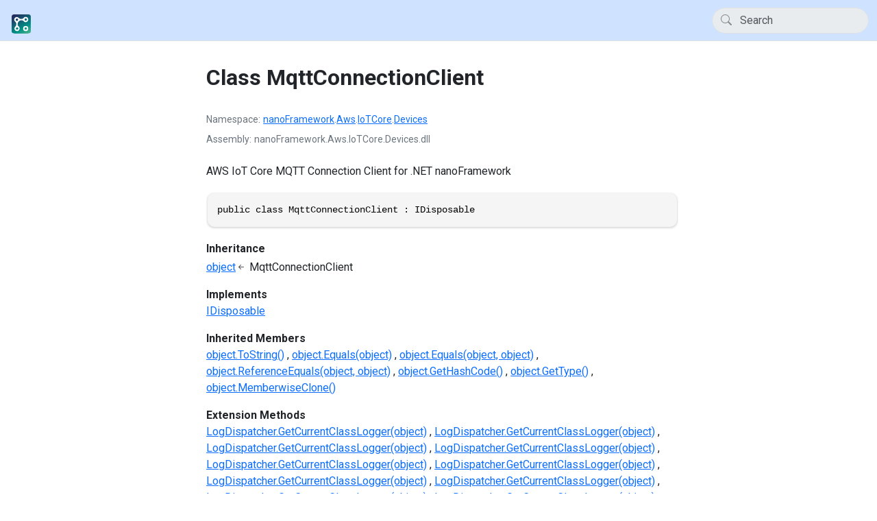

--- FILE ---
content_type: text/html; charset=utf-8
request_url: https://docs.nanoframework.net/api/nanoFramework.Aws.IoTCore.Devices.MqttConnectionClient.html
body_size: 4208
content:
<!DOCTYPE html>
<html lang="en">
  <head>
    <meta charset="utf-8">
      <title>Class MqttConnectionClient | .NET nanoFramework Documentation </title>
      <meta name="viewport" content="width=device-width, initial-scale=1.0">
      <meta name="title" content="Class MqttConnectionClient | .NET nanoFramework Documentation ">
      
      <meta name="description" content="AWS IoT Core MQTT Connection Client for .NET nanoFramework">
      <link rel="icon" href="../favicon.ico">
      <link rel="stylesheet" href="../public/docfx.min.css">
      <link rel="stylesheet" href="../public/main.css">
      <meta name="docfx:navrel" content="../toc.html">
      <meta name="docfx:tocrel" content="toc.html">
      
      <meta name="docfx:rel" content="../">
      
      
      
      <meta name="loc:inThisArticle" content="In this article">
      <meta name="loc:searchResultsCount" content="{count} results for &quot;{query}&quot;">
      <meta name="loc:searchNoResults" content="No results for &quot;{query}&quot;">
      <meta name="loc:tocFilter" content="Filter by title">
      <meta name="loc:nextArticle" content="Next">
      <meta name="loc:prevArticle" content="Previous">
      <meta name="loc:themeLight" content="Light">
      <meta name="loc:themeDark" content="Dark">
      <meta name="loc:themeAuto" content="Auto">
      <meta name="loc:changeTheme" content="Change theme">
      <meta name="loc:copy" content="Copy">
      <meta name="loc:downloadPdf" content="Download PDF">

      <script type="module" src="./../public/docfx.min.js"></script>

      <script>
        const theme = localStorage.getItem('theme') || 'auto'
        document.documentElement.setAttribute('data-bs-theme', theme === 'auto' ? (window.matchMedia('(prefers-color-scheme: dark)').matches ? 'dark' : 'light') : theme)
      </script>

  </head>

  <body class="tex2jax_ignore" data-layout="" data-yaml-mime="ManagedReference">
    <header class="bg-body border-bottom">
      <nav id="autocollapse" class="navbar navbar-expand-md" role="navigation">
        <div class="container-xxl flex-nowrap">
          <a class="navbar-brand" href="../index.html">
            <img id="logo" class="svg" src="../logo.svg" alt="">
            
          </a>
          <button class="btn btn-lg d-md-none border-0" type="button" data-bs-toggle="collapse" data-bs-target="#navpanel" aria-controls="navpanel" aria-expanded="false" aria-label="Toggle navigation">
            <i class="bi bi-three-dots"></i>
          </button>
          <div class="collapse navbar-collapse" id="navpanel">
            <div id="navbar">
              <form class="search" role="search" id="search">
                <i class="bi bi-search"></i>
                <input class="form-control" id="search-query" type="search" disabled placeholder="Search" autocomplete="off" aria-label="Search">
              </form>
            </div>
          </div>
        </div>
      </nav>
    </header>

    <main class="container-xxl">
      <div class="toc-offcanvas">
        <div class="offcanvas-md offcanvas-start" tabindex="-1" id="tocOffcanvas" aria-labelledby="tocOffcanvasLabel">
          <div class="offcanvas-header">
            <h5 class="offcanvas-title" id="tocOffcanvasLabel">Table of Contents</h5>
            <button type="button" class="btn-close" data-bs-dismiss="offcanvas" data-bs-target="#tocOffcanvas" aria-label="Close"></button>
          </div>
          <div class="offcanvas-body">
            <nav class="toc" id="toc"></nav>
          </div>
        </div>
      </div>

      <div class="content">
        <div class="actionbar">
          <button class="btn btn-lg border-0 d-md-none" type="button" data-bs-toggle="offcanvas" data-bs-target="#tocOffcanvas" aria-controls="tocOffcanvas" aria-expanded="false" aria-label="Show table of contents">
            <i class="bi bi-list"></i>
          </button>

          <nav id="breadcrumb"></nav>
        </div>

        <article data-uid="nanoFramework.Aws.IoTCore.Devices.MqttConnectionClient">



  <h1 id="nanoFramework_Aws_IoTCore_Devices_MqttConnectionClient" data-uid="nanoFramework.Aws.IoTCore.Devices.MqttConnectionClient" class="text-break">
Class MqttConnectionClient  
  </h1>

  <div class="facts text-secondary">
    <dl><dt>Namespace</dt><dd><a class="xref" href="nanoFramework.html">nanoFramework</a>.<a class="xref" href="nanoFramework.Aws.html">Aws</a>.<a class="xref" href="nanoFramework.Aws.IoTCore.html">IoTCore</a>.<a class="xref" href="nanoFramework.Aws.IoTCore.Devices.html">Devices</a></dd></dl>
  <dl><dt>Assembly</dt><dd>nanoFramework.Aws.IoTCore.Devices.dll</dd></dl>
  </div>

  <div class="markdown summary"><p>AWS IoT Core MQTT Connection Client for .NET nanoFramework</p>
</div>
  <div class="markdown conceptual"></div>

  <div class="codewrapper">
    <pre><code class="lang-csharp hljs">public class MqttConnectionClient : IDisposable</code></pre>
  </div>




  <dl class="typelist inheritance">
    <dt>Inheritance</dt>
    <dd>
      <div><a class="xref" href="System.Object.html">object</a></div>
      <div><span class="xref">MqttConnectionClient</span></div>
    </dd>
  </dl>

  <dl class="typelist implements">
    <dt>Implements</dt>
    <dd>
      <div><a class="xref" href="System.IDisposable.html">IDisposable</a></div>
    </dd>
  </dl>


  <dl class="typelist inheritedMembers">
    <dt>Inherited Members</dt>
    <dd>
    <div>
      <a class="xref" href="System.Object.html#System_Object_ToString">object.ToString()</a>
    </div>
    <div>
      <a class="xref" href="System.Object.html#System_Object_Equals_System_Object_">object.Equals(object)</a>
    </div>
    <div>
      <a class="xref" href="System.Object.html#System_Object_Equals_System_Object_System_Object_">object.Equals(object, object)</a>
    </div>
    <div>
      <a class="xref" href="System.Object.html#System_Object_ReferenceEquals_System_Object_System_Object_">object.ReferenceEquals(object, object)</a>
    </div>
    <div>
      <a class="xref" href="System.Object.html#System_Object_GetHashCode">object.GetHashCode()</a>
    </div>
    <div>
      <a class="xref" href="System.Object.html#System_Object_GetType">object.GetType()</a>
    </div>
    <div>
      <a class="xref" href="System.Object.html#System_Object_MemberwiseClone">object.MemberwiseClone()</a>
    </div>
  </dd></dl>

  <dl class="typelist extensionMethods">
    <dt>Extension Methods</dt>
    <dd>
  <div>
      <a class="xref" href="nanoFramework.Logging.LogDispatcher.html#nanoFramework_Logging_LogDispatcher_GetCurrentClassLogger_System_Object_">LogDispatcher.GetCurrentClassLogger(object)</a>
  </div>
  <div>
      <a class="xref" href="nanoFramework.Logging.LogDispatcher.html#nanoFramework_Logging_LogDispatcher_GetCurrentClassLogger_System_Object_">LogDispatcher.GetCurrentClassLogger(object)</a>
  </div>
  <div>
      <a class="xref" href="nanoFramework.Logging.LogDispatcher.html#nanoFramework_Logging_LogDispatcher_GetCurrentClassLogger_System_Object_">LogDispatcher.GetCurrentClassLogger(object)</a>
  </div>
  <div>
      <a class="xref" href="nanoFramework.Logging.LogDispatcher.html#nanoFramework_Logging_LogDispatcher_GetCurrentClassLogger_System_Object_">LogDispatcher.GetCurrentClassLogger(object)</a>
  </div>
  <div>
      <a class="xref" href="nanoFramework.Logging.LogDispatcher.html#nanoFramework_Logging_LogDispatcher_GetCurrentClassLogger_System_Object_">LogDispatcher.GetCurrentClassLogger(object)</a>
  </div>
  <div>
      <a class="xref" href="nanoFramework.Logging.LogDispatcher.html#nanoFramework_Logging_LogDispatcher_GetCurrentClassLogger_System_Object_">LogDispatcher.GetCurrentClassLogger(object)</a>
  </div>
  <div>
      <a class="xref" href="nanoFramework.Logging.LogDispatcher.html#nanoFramework_Logging_LogDispatcher_GetCurrentClassLogger_System_Object_">LogDispatcher.GetCurrentClassLogger(object)</a>
  </div>
  <div>
      <a class="xref" href="nanoFramework.Logging.LogDispatcher.html#nanoFramework_Logging_LogDispatcher_GetCurrentClassLogger_System_Object_">LogDispatcher.GetCurrentClassLogger(object)</a>
  </div>
  <div>
      <a class="xref" href="nanoFramework.Logging.LogDispatcher.html#nanoFramework_Logging_LogDispatcher_GetCurrentClassLogger_System_Object_">LogDispatcher.GetCurrentClassLogger(object)</a>
  </div>
  <div>
      <a class="xref" href="nanoFramework.Logging.LogDispatcher.html#nanoFramework_Logging_LogDispatcher_GetCurrentClassLogger_System_Object_">LogDispatcher.GetCurrentClassLogger(object)</a>
  </div>
  <div>
      <a class="xref" href="nanoFramework.Logging.LogDispatcher.html#nanoFramework_Logging_LogDispatcher_GetCurrentClassLogger_System_Object_">LogDispatcher.GetCurrentClassLogger(object)</a>
  </div>
  <div>
      <a class="xref" href="nanoFramework.Logging.LogDispatcher.html#nanoFramework_Logging_LogDispatcher_GetCurrentClassLogger_System_Object_">LogDispatcher.GetCurrentClassLogger(object)</a>
  </div>
  <div>
      <a class="xref" href="nanoFramework.Logging.LogDispatcher.html#nanoFramework_Logging_LogDispatcher_GetCurrentClassLogger_System_Object_">LogDispatcher.GetCurrentClassLogger(object)</a>
  </div>
  </dd></dl>



  <h2 id="nanoFramework_Aws_IoTCore_Devices_MqttConnectionClient_remarks">Remarks</h2>
  <div class="markdown level0 remarks"><p>Further documentation:
<a href="https://github.com/aws/aws-sdk-net/blob/master/sdk/src/Services/IotData/Generated/_netstandard/AmazonIotDataClient.cs">https://github.com/aws/aws-sdk-net/blob/master/sdk/src/Services/IotData/Generated/_netstandard/AmazonIotDataClient.cs</a>
<a href="https://github.com/aws/aws-iot-device-sdk-embedded-C/tree/master/src">https://github.com/aws/aws-iot-device-sdk-embedded-C/tree/master/src</a>
<a href="https://docs.aws.amazon.com/iot/latest/developerguide/device-shadow-mqtt.html">https://docs.aws.amazon.com/iot/latest/developerguide/device-shadow-mqtt.html</a></p>
</div>


  <h2 class="section" id="constructors">Constructors
</h2>


  <a id="nanoFramework_Aws_IoTCore_Devices_MqttConnectionClient__ctor_" data-uid="nanoFramework.Aws.IoTCore.Devices.MqttConnectionClient.#ctor*"></a>

  <h3 id="[base64]" data-uid="nanoFramework.Aws.IoTCore.Devices.MqttConnectionClient.#ctor(System.String,System.String,System.Security.Cryptography.X509Certificates.X509Certificate2,nanoFramework.Aws.IoTCore.Devices.MqttConnectionClient.QoSLevel,System.Security.Cryptography.X509Certificates.X509Certificate)">
  MqttConnectionClient(string, string, X509Certificate2, QoSLevel, X509Certificate)
  
  </h3>

  <div class="markdown level1 summary"><p>Creates an <a class="xref" href="nanoFramework.Aws.IoTCore.Devices.MqttConnectionClient.html">MqttConnectionClient</a> class.</p>
</div>
  <div class="markdown level1 conceptual"></div>

  <div class="codewrapper">
    <pre><code class="lang-csharp hljs">public MqttConnectionClient(string iotCoreUri, string uniqueId, X509Certificate2 clientCert, MqttConnectionClient.QoSLevel qosLevel = QoSLevel.AtMostOnce, X509Certificate awsRootCert = null)</code></pre>
  </div>

  <h4 class="section">Parameters</h4>
  <dl class="parameters">
    <dt><code>iotCoreUri</code> <a class="xref" href="System.String.html">string</a></dt>
    <dd><p>The AWS IoT Core fully qualified domain name (example: 'instance'.'region'.amazonaws.com)</p>
</dd>
    <dt><code>uniqueId</code> <a class="xref" href="System.String.html">string</a></dt>
    <dd><p>A unique identity for your device (Device ID / Thing Name).</p>
</dd>
    <dt><code>clientCert</code> <a class="xref" href="System.Security.Cryptography.X509Certificates.X509Certificate2.html">X509Certificate2</a></dt>
    <dd><p>The certificate used to connect the device to the MQTT broker (containing both the private certificate and private key).</p>
</dd>
    <dt><code>qosLevel</code> <a class="xref" href="nanoFramework.Aws.IoTCore.Devices.MqttConnectionClient.html">MqttConnectionClient</a>.<a class="xref" href="nanoFramework.Aws.IoTCore.Devices.MqttConnectionClient.QoSLevel.html">QoSLevel</a></dt>
    <dd><p>The default quality of service level for the delivery of MQTT messages, (defaults to the lowest quality)</p>
</dd>
    <dt><code>awsRootCert</code> <a class="xref" href="System.Security.Cryptography.X509Certificates.X509Certificate.html">X509Certificate</a></dt>
    <dd><p>The Root (AWS) certificate for the connection to AWS IoT Core</p>
</dd>
  </dl>












  <h2 class="section" id="properties">Properties
</h2>


  <a id="nanoFramework_Aws_IoTCore_Devices_MqttConnectionClient_ConnectionStatus_" data-uid="nanoFramework.Aws.IoTCore.Devices.MqttConnectionClient.ConnectionStatus*"></a>

  <h3 id="nanoFramework_Aws_IoTCore_Devices_MqttConnectionClient_ConnectionStatus" data-uid="nanoFramework.Aws.IoTCore.Devices.MqttConnectionClient.ConnectionStatus">
  ConnectionStatus
  
  </h3>

  <div class="markdown level1 summary"><p>The latest connection status.</p>
</div>
  <div class="markdown level1 conceptual"></div>

  <div class="codewrapper">
    <pre><code class="lang-csharp hljs">public ConnectorState ConnectionStatus { get; }</code></pre>
  </div>





  <h4 class="section">Property Value</h4>
  <dl class="parameters">
    <dt><a class="xref" href="nanoFramework.Aws.IoTCore.Devices.ConnectorState.html">ConnectorState</a></dt>
    <dd></dd>
  </dl>








  <a id="nanoFramework_Aws_IoTCore_Devices_MqttConnectionClient_IsConnected_" data-uid="nanoFramework.Aws.IoTCore.Devices.MqttConnectionClient.IsConnected*"></a>

  <h3 id="nanoFramework_Aws_IoTCore_Devices_MqttConnectionClient_IsConnected" data-uid="nanoFramework.Aws.IoTCore.Devices.MqttConnectionClient.IsConnected">
  IsConnected
  
  </h3>

  <div class="markdown level1 summary"><p>True if the device connected successfully.</p>
</div>
  <div class="markdown level1 conceptual"></div>

  <div class="codewrapper">
    <pre><code class="lang-csharp hljs">public bool IsConnected { get; }</code></pre>
  </div>





  <h4 class="section">Property Value</h4>
  <dl class="parameters">
    <dt><a class="xref" href="System.Boolean.html">bool</a></dt>
    <dd></dd>
  </dl>








  <a id="nanoFramework_Aws_IoTCore_Devices_MqttConnectionClient_LastShadow_" data-uid="nanoFramework.Aws.IoTCore.Devices.MqttConnectionClient.LastShadow*"></a>

  <h3 id="nanoFramework_Aws_IoTCore_Devices_MqttConnectionClient_LastShadow" data-uid="nanoFramework.Aws.IoTCore.Devices.MqttConnectionClient.LastShadow">
  LastShadow
  
  </h3>

  <div class="markdown level1 summary"><p>The latest Shadow received.</p>
</div>
  <div class="markdown level1 conceptual"></div>

  <div class="codewrapper">
    <pre><code class="lang-csharp hljs">public Shadow LastShadow { get; }</code></pre>
  </div>





  <h4 class="section">Property Value</h4>
  <dl class="parameters">
    <dt><a class="xref" href="nanoFramework.Aws.IoTCore.Devices.Shadows.Shadow.html">Shadow</a></dt>
    <dd></dd>
  </dl>








  <a id="nanoFramework_Aws_IoTCore_Devices_MqttConnectionClient_QosLevel_" data-uid="nanoFramework.Aws.IoTCore.Devices.MqttConnectionClient.QosLevel*"></a>

  <h3 id="nanoFramework_Aws_IoTCore_Devices_MqttConnectionClient_QosLevel" data-uid="nanoFramework.Aws.IoTCore.Devices.MqttConnectionClient.QosLevel">
  QosLevel
  
  </h3>

  <div class="markdown level1 summary"><p>The default quality of service level.</p>
</div>
  <div class="markdown level1 conceptual"></div>

  <div class="codewrapper">
    <pre><code class="lang-csharp hljs">public MqttQoSLevel QosLevel { get; set; }</code></pre>
  </div>





  <h4 class="section">Property Value</h4>
  <dl class="parameters">
    <dt><a class="xref" href="nanoFramework.M2Mqtt.Messages.MqttQoSLevel.html">MqttQoSLevel</a></dt>
    <dd></dd>
  </dl>








  <a id="nanoFramework_Aws_IoTCore_Devices_MqttConnectionClient_ThingName_" data-uid="nanoFramework.Aws.IoTCore.Devices.MqttConnectionClient.ThingName*"></a>

  <h3 id="nanoFramework_Aws_IoTCore_Devices_MqttConnectionClient_ThingName" data-uid="nanoFramework.Aws.IoTCore.Devices.MqttConnectionClient.ThingName">
  ThingName
  
  </h3>

  <div class="markdown level1 summary"><p>The name of the &quot;Thing&quot;</p>
</div>
  <div class="markdown level1 conceptual"></div>

  <div class="codewrapper">
    <pre><code class="lang-csharp hljs">public string ThingName { get; }</code></pre>
  </div>





  <h4 class="section">Property Value</h4>
  <dl class="parameters">
    <dt><a class="xref" href="System.String.html">string</a></dt>
    <dd></dd>
  </dl>




  <h4 class="section" id="nanoFramework_Aws_IoTCore_Devices_MqttConnectionClient_ThingName_remarks">Remarks</h4>
  <div class="markdown level1 remarks"><p>Otherwise known as the &quot;clienttoken&quot; or &quot;Device ID&quot;</p>
</div>




  <h2 class="section" id="methods">Methods
</h2>


  <a id="nanoFramework_Aws_IoTCore_Devices_MqttConnectionClient_Close_" data-uid="nanoFramework.Aws.IoTCore.Devices.MqttConnectionClient.Close*"></a>

  <h3 id="nanoFramework_Aws_IoTCore_Devices_MqttConnectionClient_Close" data-uid="nanoFramework.Aws.IoTCore.Devices.MqttConnectionClient.Close">
  Close()
  
  </h3>

  <div class="markdown level1 summary"><p>Close the connection with AWS IoT Core MQTT and disconnect the device.</p>
</div>
  <div class="markdown level1 conceptual"></div>

  <div class="codewrapper">
    <pre><code class="lang-csharp hljs">public void Close()</code></pre>
  </div>













  <a id="nanoFramework_Aws_IoTCore_Devices_MqttConnectionClient_Dispose_" data-uid="nanoFramework.Aws.IoTCore.Devices.MqttConnectionClient.Dispose*"></a>

  <h3 id="nanoFramework_Aws_IoTCore_Devices_MqttConnectionClient_Dispose" data-uid="nanoFramework.Aws.IoTCore.Devices.MqttConnectionClient.Dispose">
  Dispose()
  
  </h3>

  <div class="markdown level1 summary"><p>Performs application-defined tasks associated with freeing, releasing, or resetting unmanaged resources.</p>
</div>
  <div class="markdown level1 conceptual"></div>

  <div class="codewrapper">
    <pre><code class="lang-csharp hljs">public void Dispose()</code></pre>
  </div>













  <a id="nanoFramework_Aws_IoTCore_Devices_MqttConnectionClient_GetShadow_" data-uid="nanoFramework.Aws.IoTCore.Devices.MqttConnectionClient.GetShadow*"></a>

  <h3 id="nanoFramework_Aws_IoTCore_Devices_MqttConnectionClient_GetShadow_System_Threading_CancellationToken_System_String_" data-uid="nanoFramework.Aws.IoTCore.Devices.MqttConnectionClient.GetShadow(System.Threading.CancellationToken,System.String)">
  GetShadow(CancellationToken, string)
  
  </h3>

  <div class="markdown level1 summary"><p>Gets the device shadow.</p>
</div>
  <div class="markdown level1 conceptual"></div>

  <div class="codewrapper">
    <pre><code class="lang-csharp hljs">public Shadow GetShadow(CancellationToken cancellationToken = default, string namedShadow = &quot;&quot;)</code></pre>
  </div>

  <h4 class="section">Parameters</h4>
  <dl class="parameters">
    <dt><code>cancellationToken</code> <a class="xref" href="System.Threading.CancellationToken.html">CancellationToken</a></dt>
    <dd><p>A cancellation token</p>
</dd>
    <dt><code>namedShadow</code> <a class="xref" href="System.String.html">string</a></dt>
    <dd><p>A named shadow</p>
</dd>
  </dl>

  <h4 class="section">Returns</h4>
  <dl class="parameters">
    <dt><a class="xref" href="nanoFramework.Aws.IoTCore.Devices.Shadows.Shadow.html">Shadow</a></dt>
    <dd><p>The shadow.</p>
</dd>
  </dl>







  <h4 class="section" id="nanoFramework_Aws_IoTCore_Devices_MqttConnectionClient_GetShadow_System_Threading_CancellationToken_System_String__remarks">Remarks</h4>
  <div class="markdown level1 remarks"><p>It is strongly recommended to use a cancellation token that can be canceled and manage this on the
caller code level. A reasonable time of few seconds is recommended with a retry mechanism.</p>
</div>




  <a id="nanoFramework_Aws_IoTCore_Devices_MqttConnectionClient_Open_" data-uid="nanoFramework.Aws.IoTCore.Devices.MqttConnectionClient.Open*"></a>

  <h3 id="nanoFramework_Aws_IoTCore_Devices_MqttConnectionClient_Open" data-uid="nanoFramework.Aws.IoTCore.Devices.MqttConnectionClient.Open">
  Open()
  
  </h3>

  <div class="markdown level1 summary"><p>Open the connection with AWS IoT Core. This will connect AWS IoT Core (via MQTT) to the device.</p>
</div>
  <div class="markdown level1 conceptual"></div>

  <div class="codewrapper">
    <pre><code class="lang-csharp hljs">public bool Open()</code></pre>
  </div>


  <h4 class="section">Returns</h4>
  <dl class="parameters">
    <dt><a class="xref" href="System.Boolean.html">bool</a></dt>
    <dd><p>True for a successful connection</p>
</dd>
  </dl>











  <a id="nanoFramework_Aws_IoTCore_Devices_MqttConnectionClient_Open_" data-uid="nanoFramework.Aws.IoTCore.Devices.MqttConnectionClient.Open*"></a>

  <h3 id="nanoFramework_Aws_IoTCore_Devices_MqttConnectionClient_Open_System_String_" data-uid="nanoFramework.Aws.IoTCore.Devices.MqttConnectionClient.Open(System.String)">
  Open(string)
  
  </h3>

  <div class="markdown level1 summary"><p>Overrides the default topic prefix of &quot;device&quot;</p>
</div>
  <div class="markdown level1 conceptual"></div>

  <div class="codewrapper">
    <pre><code class="lang-csharp hljs">public bool Open(string topicPrefix)</code></pre>
  </div>

  <h4 class="section">Parameters</h4>
  <dl class="parameters">
    <dt><code>topicPrefix</code> <a class="xref" href="System.String.html">string</a></dt>
    <dd><p>The topic prefix for telemetry, device messages and LWT.</p>
</dd>
  </dl>

  <h4 class="section">Returns</h4>
  <dl class="parameters">
    <dt><a class="xref" href="System.Boolean.html">bool</a></dt>
    <dd><p>True for a successful connection</p>
</dd>
  </dl>











  <a id="nanoFramework_Aws_IoTCore_Devices_MqttConnectionClient_Open_" data-uid="nanoFramework.Aws.IoTCore.Devices.MqttConnectionClient.Open*"></a>

  <h3 id="nanoFramework_Aws_IoTCore_Devices_MqttConnectionClient_Open_System_String_System_String_System_String_" data-uid="nanoFramework.Aws.IoTCore.Devices.MqttConnectionClient.Open(System.String,System.String,System.String)">
  Open(string, string, string)
  
  </h3>

  <div class="markdown level1 summary"><p>Overrides the default connection topics</p>
</div>
  <div class="markdown level1 conceptual"></div>

  <div class="codewrapper">
    <pre><code class="lang-csharp hljs">public bool Open(string telemetryTopic, string deviceMessageTopic, string lwtTopic)</code></pre>
  </div>

  <h4 class="section">Parameters</h4>
  <dl class="parameters">
    <dt><code>telemetryTopic</code> <a class="xref" href="System.String.html">string</a></dt>
    <dd><p>The telemetry topic</p>
</dd>
    <dt><code>deviceMessageTopic</code> <a class="xref" href="System.String.html">string</a></dt>
    <dd><p>The device message topic</p>
</dd>
    <dt><code>lwtTopic</code> <a class="xref" href="System.String.html">string</a></dt>
    <dd><p>The last will and testament topic</p>
</dd>
  </dl>

  <h4 class="section">Returns</h4>
  <dl class="parameters">
    <dt><a class="xref" href="System.Boolean.html">bool</a></dt>
    <dd><p>True for a successful connection</p>
</dd>
  </dl>











  <a id="nanoFramework_Aws_IoTCore_Devices_MqttConnectionClient_Reconnect_" data-uid="nanoFramework.Aws.IoTCore.Devices.MqttConnectionClient.Reconnect*"></a>

  <h3 id="nanoFramework_Aws_IoTCore_Devices_MqttConnectionClient_Reconnect" data-uid="nanoFramework.Aws.IoTCore.Devices.MqttConnectionClient.Reconnect">
  Reconnect()
  
  </h3>

  <div class="markdown level1 summary"><p>Reconnect to AWS Iot Core MQTT.</p>
</div>
  <div class="markdown level1 conceptual"></div>

  <div class="codewrapper">
    <pre><code class="lang-csharp hljs">public void Reconnect()</code></pre>
  </div>













  <a id="nanoFramework_Aws_IoTCore_Devices_MqttConnectionClient_SendMessage_" data-uid="nanoFramework.Aws.IoTCore.Devices.MqttConnectionClient.SendMessage*"></a>

  <h3 id="nanoFramework_Aws_IoTCore_Devices_MqttConnectionClient_SendMessage_System_String_System_Threading_CancellationToken_" data-uid="nanoFramework.Aws.IoTCore.Devices.MqttConnectionClient.SendMessage(System.String,System.Threading.CancellationToken)">
  SendMessage(string, CancellationToken)
  
  </h3>

  <div class="markdown level1 summary"><p>Send a message to Aws IoT Core.</p>
</div>
  <div class="markdown level1 conceptual"></div>

  <div class="codewrapper">
    <pre><code class="lang-csharp hljs">public bool SendMessage(string message, CancellationToken cancellationToken = default)</code></pre>
  </div>

  <h4 class="section">Parameters</h4>
  <dl class="parameters">
    <dt><code>message</code> <a class="xref" href="System.String.html">string</a></dt>
    <dd><p>The message to send.</p>
</dd>
    <dt><code>cancellationToken</code> <a class="xref" href="System.Threading.CancellationToken.html">CancellationToken</a></dt>
    <dd><p>A cancellation token. If you use the default one, the confirmation of delivery will not be awaited.</p>
</dd>
  </dl>

  <h4 class="section">Returns</h4>
  <dl class="parameters">
    <dt><a class="xref" href="System.Boolean.html">bool</a></dt>
    <dd><p>True for successful message delivery.</p>
</dd>
  </dl>











  <a id="nanoFramework_Aws_IoTCore_Devices_MqttConnectionClient_UpdateReportedState_" data-uid="nanoFramework.Aws.IoTCore.Devices.MqttConnectionClient.UpdateReportedState*"></a>

  <h3 id="nanoFramework_Aws_IoTCore_Devices_MqttConnectionClient_UpdateReportedState_nanoFramework_Aws_IoTCore_Devices_Shadows_Shadow_System_Threading_CancellationToken_System_String_" data-uid="nanoFramework.Aws.IoTCore.Devices.MqttConnectionClient.UpdateReportedState(nanoFramework.Aws.IoTCore.Devices.Shadows.Shadow,System.Threading.CancellationToken,System.String)">
  UpdateReportedState(Shadow, CancellationToken, string)
  
  </h3>

  <div class="markdown level1 summary"><p>Update the device shadow reported state.</p>
</div>
  <div class="markdown level1 conceptual"></div>

  <div class="codewrapper">
    <pre><code class="lang-csharp hljs">public bool UpdateReportedState(Shadow shadowToSend, CancellationToken cancellationToken = default, string namedShadow = &quot;&quot;)</code></pre>
  </div>

  <h4 class="section">Parameters</h4>
  <dl class="parameters">
    <dt><code>shadowToSend</code> <a class="xref" href="nanoFramework.Aws.IoTCore.Devices.Shadows.Shadow.html">Shadow</a></dt>
    <dd><p>The Shadow to send.</p>
</dd>
    <dt><code>cancellationToken</code> <a class="xref" href="System.Threading.CancellationToken.html">CancellationToken</a></dt>
    <dd><p>A cancellation token. If you use the default one, the confirmation of delivery will not be awaited.</p>
</dd>
    <dt><code>namedShadow</code> <a class="xref" href="System.String.html">string</a></dt>
    <dd><p>The supplementary Shadow name.</p>
</dd>
  </dl>

  <h4 class="section">Returns</h4>
  <dl class="parameters">
    <dt><a class="xref" href="System.Boolean.html">bool</a></dt>
    <dd><p>True for successful message delivery.</p>
</dd>
  </dl>











  <h2 class="section" id="events">Events
</h2>



  <h3 id="nanoFramework_Aws_IoTCore_Devices_MqttConnectionClient_CloudToDeviceMessage" data-uid="nanoFramework.Aws.IoTCore.Devices.MqttConnectionClient.CloudToDeviceMessage">
  CloudToDeviceMessage
  
  </h3>

  <div class="markdown level1 summary"><p>Cloud to device message received event.</p>
</div>
  <div class="markdown level1 conceptual"></div>

  <div class="codewrapper">
    <pre><code class="lang-csharp hljs">public event CloudToDeviceMessage CloudToDeviceMessage</code></pre>
  </div>






  <h4 class="section">Event Type</h4>
  <dl class="parameters">
    <dt><a class="xref" href="nanoFramework.Aws.IoTCore.Devices.CloudToDeviceMessage.html">CloudToDeviceMessage</a></dt>
    <dd></dd>
  </dl>








  <h3 id="nanoFramework_Aws_IoTCore_Devices_MqttConnectionClient_ShadowUpdated" data-uid="nanoFramework.Aws.IoTCore.Devices.MqttConnectionClient.ShadowUpdated">
  ShadowUpdated
  
  </h3>

  <div class="markdown level1 summary"><p>Device shadow updated event.</p>
</div>
  <div class="markdown level1 conceptual"></div>

  <div class="codewrapper">
    <pre><code class="lang-csharp hljs">public event ShadowUpdated ShadowUpdated</code></pre>
  </div>






  <h4 class="section">Event Type</h4>
  <dl class="parameters">
    <dt><a class="xref" href="nanoFramework.Aws.IoTCore.Devices.Shadows.ShadowUpdated.html">ShadowUpdated</a></dt>
    <dd></dd>
  </dl>








  <h3 id="nanoFramework_Aws_IoTCore_Devices_MqttConnectionClient_StatusUpdated" data-uid="nanoFramework.Aws.IoTCore.Devices.MqttConnectionClient.StatusUpdated">
  StatusUpdated
  
  </h3>

  <div class="markdown level1 summary"><p>Status change event.</p>
</div>
  <div class="markdown level1 conceptual"></div>

  <div class="codewrapper">
    <pre><code class="lang-csharp hljs">public event StatusUpdated StatusUpdated</code></pre>
  </div>






  <h4 class="section">Event Type</h4>
  <dl class="parameters">
    <dt><a class="xref" href="nanoFramework.Aws.IoTCore.Devices.StatusUpdated.html">StatusUpdated</a></dt>
    <dd></dd>
  </dl>








</article>

        <div class="contribution d-print-none">
        </div>


      </div>

      <div class="affix">
        <nav id="affix"></nav>
      </div>
    </main>

    <div class="container-xxl search-results" id="search-results"></div>

    <footer class="border-top text-secondary">
      <div class="container-xxl">
        <div class="flex-fill">
          <span>Made with <a href="https://dotnet.github.io/docfx">docfx</a></span>
        </div>
      </div>
    </footer>
  </body>
</html>


--- FILE ---
content_type: application/javascript; charset=utf-8
request_url: https://docs.nanoframework.net/public/docfx.min.js
body_size: 36630
content:
import{a as Lo,b as wo,d as No}from"./chunk-OSRY5VT3.min.js";var Uo=Lo((AF,uc)=>{(function(c,t){"use strict";typeof define=="function"&&define.amd?define([],t):typeof uc=="object"&&uc.exports?uc.exports=t():(c.AnchorJS=t(),c.anchors=new c.AnchorJS)})(globalThis,function(){"use strict";function c(t){this.options=t||{},this.elements=[];function i(o){o.icon=Object.prototype.hasOwnProperty.call(o,"icon")?o.icon:"\uE9CB",o.visible=Object.prototype.hasOwnProperty.call(o,"visible")?o.visible:"hover",o.placement=Object.prototype.hasOwnProperty.call(o,"placement")?o.placement:"right",o.ariaLabel=Object.prototype.hasOwnProperty.call(o,"ariaLabel")?o.ariaLabel:"Anchor",o.class=Object.prototype.hasOwnProperty.call(o,"class")?o.class:"",o.base=Object.prototype.hasOwnProperty.call(o,"base")?o.base:"",o.truncate=Object.prototype.hasOwnProperty.call(o,"truncate")?Math.floor(o.truncate):64,o.titleText=Object.prototype.hasOwnProperty.call(o,"titleText")?o.titleText:""}i(this.options),this.add=function(o){var l,I,a,n,r,s,X,g,F,d,G,C=[];if(i(this.options),o||(o="h2, h3, h4, h5, h6"),l=b(o),l.length===0)return this;for(e(),I=document.querySelectorAll("[id]"),a=[].map.call(I,function(B){return B.id}),r=0;r<l.length;r++){if(this.hasAnchorJSLink(l[r])){C.push(r);continue}if(l[r].hasAttribute("id"))n=l[r].getAttribute("id");else if(l[r].hasAttribute("data-anchor-id"))n=l[r].getAttribute("data-anchor-id");else{g=this.urlify(l[r].textContent),F=g,X=0;do s!==void 0&&(F=g+"-"+X),s=a.indexOf(F),X+=1;while(s!==-1);s=void 0,a.push(F),l[r].setAttribute("id",F),n=F}d=document.createElement("a"),d.className="anchorjs-link "+this.options.class,d.setAttribute("aria-label",this.options.ariaLabel),d.setAttribute("data-anchorjs-icon",this.options.icon),this.options.titleText&&(d.title=this.options.titleText),G=document.querySelector("base")?window.location.pathname+window.location.search:"",G=this.options.base||G,d.href=G+"#"+n,this.options.visible==="always"&&(d.style.opacity="1"),this.options.icon==="\uE9CB"&&(d.style.font="1em/1 anchorjs-icons",this.options.placement==="left"&&(d.style.lineHeight="inherit")),this.options.placement==="left"?(d.style.position="absolute",d.style.marginLeft="-1.25em",d.style.paddingRight=".25em",d.style.paddingLeft=".25em",l[r].insertBefore(d,l[r].firstChild)):(d.style.marginLeft=".1875em",d.style.paddingRight=".1875em",d.style.paddingLeft=".1875em",l[r].appendChild(d))}for(r=0;r<C.length;r++)l.splice(C[r]-r,1);return this.elements=this.elements.concat(l),this},this.remove=function(o){for(var l,I,a=b(o),n=0;n<a.length;n++)I=a[n].querySelector(".anchorjs-link"),I&&(l=this.elements.indexOf(a[n]),l!==-1&&this.elements.splice(l,1),a[n].removeChild(I));return this},this.removeAll=function(){this.remove(this.elements)},this.urlify=function(o){var l=document.createElement("textarea");l.innerHTML=o,o=l.value;var I=/[& +$,:;=?@"#{}|^~[`%!'<>\]./()*\\\n\t\b\v\u00A0]/g;return this.options.truncate||i(this.options),o.trim().replace(/'/gi,"").replace(I,"-").replace(/-{2,}/g,"-").substring(0,this.options.truncate).replace(/^-+|-+$/gm,"").toLowerCase()},this.hasAnchorJSLink=function(o){var l=o.firstChild&&(" "+o.firstChild.className+" ").indexOf(" anchorjs-link ")>-1,I=o.lastChild&&(" "+o.lastChild.className+" ").indexOf(" anchorjs-link ")>-1;return l||I||!1};function b(o){var l;if(typeof o=="string"||o instanceof String)l=[].slice.call(document.querySelectorAll(o));else if(Array.isArray(o)||o instanceof NodeList)l=[].slice.call(o);else throw new TypeError("The selector provided to AnchorJS was invalid.");return l}function e(){if(document.head.querySelector("style.anchorjs")===null){var o=document.createElement("style"),l=".anchorjs-link{opacity:0;text-decoration:none;-webkit-font-smoothing:antialiased;-moz-osx-font-smoothing:grayscale}",I=":hover>.anchorjs-link,.anchorjs-link:focus{opacity:1}",a='@font-face{font-family:anchorjs-icons;src:url([data-uri]) format("truetype")}',n="[data-anchorjs-icon]::after{content:attr(data-anchorjs-icon)}",r;o.className="anchorjs",o.appendChild(document.createTextNode("")),r=document.head.querySelector('[rel="stylesheet"],style'),r===void 0?document.head.appendChild(o):document.head.insertBefore(o,r),o.sheet.insertRule(l,o.sheet.cssRules.length),o.sheet.insertRule(I,o.sheet.cssRules.length),o.sheet.insertRule(n,o.sheet.cssRules.length),o.sheet.insertRule(a,o.sheet.cssRules.length)}}}return c})});var ic={};wo(ic,{afterMain:()=>Hb,afterRead:()=>jb,afterWrite:()=>Db,applyStyles:()=>qt,arrow:()=>Di,auto:()=>Zi,basePlacements:()=>nt,beforeMain:()=>zb,beforeRead:()=>Nb,beforeWrite:()=>Tb,bottom:()=>v,clippingParents:()=>Vc,computeStyles:()=>ii,createPopper:()=>Ri,createPopperBase:()=>ce,createPopperLite:()=>be,detectOverflow:()=>H,end:()=>Gt,eventListeners:()=>ci,flip:()=>Pi,hide:()=>$i,left:()=>f,main:()=>Sb,modifierPhases:()=>fc,offset:()=>qi,placements:()=>pi,popper:()=>Yt,popperGenerator:()=>jt,popperOffsets:()=>oi,preventOverflow:()=>tc,read:()=>kb,reference:()=>Ac,right:()=>Y,start:()=>at,top:()=>V,variationPlacements:()=>Ei,viewport:()=>Bi,write:()=>Eb});var V="top",v="bottom",Y="right",f="left",Zi="auto",nt=[V,v,Y,f],at="start",Gt="end",Vc="clippingParents",Bi="viewport",Yt="popper",Ac="reference",Ei=nt.reduce(function(c,t){return c.concat([t+"-"+at,t+"-"+Gt])},[]),pi=[].concat(nt,[Zi]).reduce(function(c,t){return c.concat([t,t+"-"+at,t+"-"+Gt])},[]),Nb="beforeRead",kb="read",jb="afterRead",zb="beforeMain",Sb="main",Hb="afterMain",Tb="beforeWrite",Eb="write",Db="afterWrite",fc=[Nb,kb,jb,zb,Sb,Hb,Tb,Eb,Db];function w(c){return c?(c.nodeName||"").toLowerCase():null}function R(c){if(c==null)return window;if(c.toString()!=="[object Window]"){var t=c.ownerDocument;return t&&t.defaultView||window}return c}function _(c){var t=R(c).Element;return c instanceof t||c instanceof Element}function J(c){var t=R(c).HTMLElement;return c instanceof t||c instanceof HTMLElement}function $t(c){if(typeof ShadowRoot>"u")return!1;var t=R(c).ShadowRoot;return c instanceof t||c instanceof ShadowRoot}function ko(c){var t=c.state;Object.keys(t.elements).forEach(function(i){var b=t.styles[i]||{},e=t.attributes[i]||{},o=t.elements[i];!J(o)||!w(o)||(Object.assign(o.style,b),Object.keys(e).forEach(function(l){var I=e[l];I===!1?o.removeAttribute(l):o.setAttribute(l,I===!0?"":I)}))})}function jo(c){var t=c.state,i={popper:{position:t.options.strategy,left:"0",top:"0",margin:"0"},arrow:{position:"absolute"},reference:{}};return Object.assign(t.elements.popper.style,i.popper),t.styles=i,t.elements.arrow&&Object.assign(t.elements.arrow.style,i.arrow),function(){Object.keys(t.elements).forEach(function(b){var e=t.elements[b],o=t.attributes[b]||{},l=Object.keys(t.styles.hasOwnProperty(b)?t.styles[b]:i[b]),I=l.reduce(function(a,n){return a[n]="",a},{});!J(e)||!w(e)||(Object.assign(e.style,I),Object.keys(o).forEach(function(a){e.removeAttribute(a)}))})}}var qt={name:"applyStyles",enabled:!0,phase:"write",fn:ko,effect:jo,requires:["computeStyles"]};function N(c){return c.split("-")[0]}var et=Math.max,vt=Math.min,gt=Math.round;function ti(){var c=navigator.userAgentData;return c!=null&&c.brands&&Array.isArray(c.brands)?c.brands.map(function(t){return t.brand+"/"+t.version}).join(" "):navigator.userAgent}function Wi(){return!/^((?!chrome|android).)*safari/i.test(ti())}function P(c,t,i){t===void 0&&(t=!1),i===void 0&&(i=!1);var b=c.getBoundingClientRect(),e=1,o=1;t&&J(c)&&(e=c.offsetWidth>0&&gt(b.width)/c.offsetWidth||1,o=c.offsetHeight>0&&gt(b.height)/c.offsetHeight||1);var l=_(c)?R(c):window,I=l.visualViewport,a=!Wi()&&i,n=(b.left+(a&&I?I.offsetLeft:0))/e,r=(b.top+(a&&I?I.offsetTop:0))/o,s=b.width/e,X=b.height/o;return{width:s,height:X,top:r,right:n+s,bottom:r+X,left:n,x:n,y:r}}function Ot(c){var t=P(c),i=c.offsetWidth,b=c.offsetHeight;return Math.abs(t.width-i)<=1&&(i=t.width),Math.abs(t.height-b)<=1&&(b=t.height),{x:c.offsetLeft,y:c.offsetTop,width:i,height:b}}function xi(c,t){var i=t.getRootNode&&t.getRootNode();if(c.contains(t))return!0;if(i&&$t(i)){var b=t;do{if(b&&c.isSameNode(b))return!0;b=b.parentNode||b.host}while(b)}return!1}function S(c){return R(c).getComputedStyle(c)}function yc(c){return["table","td","th"].indexOf(w(c))>=0}function z(c){return((_(c)?c.ownerDocument:c.document)||window.document).documentElement}function st(c){return w(c)==="html"?c:c.assignedSlot||c.parentNode||($t(c)?c.host:null)||z(c)}function Mb(c){return!J(c)||S(c).position==="fixed"?null:c.offsetParent}function zo(c){var t=/firefox/i.test(ti()),i=/Trident/i.test(ti());if(i&&J(c)){var b=S(c);if(b.position==="fixed")return null}var e=st(c);for($t(e)&&(e=e.host);J(e)&&["html","body"].indexOf(w(e))<0;){var o=S(e);if(o.transform!=="none"||o.perspective!=="none"||o.contain==="paint"||["transform","perspective"].indexOf(o.willChange)!==-1||t&&o.willChange==="filter"||t&&o.filter&&o.filter!=="none")return e;e=e.parentNode}return null}function ot(c){for(var t=R(c),i=Mb(c);i&&yc(i)&&S(i).position==="static";)i=Mb(i);return i&&(w(i)==="html"||w(i)==="body"&&S(i).position==="static")?t:i||zo(c)||t}function Jt(c){return["top","bottom"].indexOf(c)>=0?"x":"y"}function Lt(c,t,i){return et(c,vt(t,i))}function Kb(c,t,i){var b=Lt(c,t,i);return b>i?i:b}function ui(){return{top:0,right:0,bottom:0,left:0}}function Qi(c){return Object.assign({},ui(),c)}function Ui(c,t){return t.reduce(function(i,b){return i[b]=c,i},{})}var So=function(t,i){return t=typeof t=="function"?t(Object.assign({},i.rects,{placement:i.placement})):t,Qi(typeof t!="number"?t:Ui(t,nt))};function Ho(c){var t,i=c.state,b=c.name,e=c.options,o=i.elements.arrow,l=i.modifiersData.popperOffsets,I=N(i.placement),a=Jt(I),n=[f,Y].indexOf(I)>=0,r=n?"height":"width";if(!(!o||!l)){var s=So(e.padding,i),X=Ot(o),g=a==="y"?V:f,F=a==="y"?v:Y,d=i.rects.reference[r]+i.rects.reference[a]-l[a]-i.rects.popper[r],G=l[a]-i.rects.reference[a],C=ot(o),B=C?a==="y"?C.clientHeight||0:C.clientWidth||0:0,Z=d/2-G/2,W=s[g],x=B-X[r]-s[F],Q=B/2-X[r]/2+Z,U=Lt(W,Q,x),h=a;i.modifiersData[b]=(t={},t[h]=U,t.centerOffset=U-Q,t)}}function To(c){var t=c.state,i=c.options,b=i.element,e=b===void 0?"[data-popper-arrow]":b;e!=null&&(typeof e=="string"&&(e=t.elements.popper.querySelector(e),!e)||xi(t.elements.popper,e)&&(t.elements.arrow=e))}var Di={name:"arrow",enabled:!0,phase:"main",fn:Ho,effect:To,requires:["popperOffsets"],requiresIfExists:["preventOverflow"]};function $(c){return c.split("-")[1]}var Eo={top:"auto",right:"auto",bottom:"auto",left:"auto"};function Do(c,t){var i=c.x,b=c.y,e=t.devicePixelRatio||1;return{x:gt(i*e)/e||0,y:gt(b*e)/e||0}}function _b(c){var t,i=c.popper,b=c.popperRect,e=c.placement,o=c.variation,l=c.offsets,I=c.position,a=c.gpuAcceleration,n=c.adaptive,r=c.roundOffsets,s=c.isFixed,X=l.x,g=X===void 0?0:X,F=l.y,d=F===void 0?0:F,G=typeof r=="function"?r({x:g,y:d}):{x:g,y:d};g=G.x,d=G.y;var C=l.hasOwnProperty("x"),B=l.hasOwnProperty("y"),Z=f,W=V,x=window;if(n){var Q=ot(i),U="clientHeight",h="clientWidth";if(Q===R(i)&&(Q=z(i),S(Q).position!=="static"&&I==="absolute"&&(U="scrollHeight",h="scrollWidth")),Q=Q,e===V||(e===f||e===Y)&&o===Gt){W=v;var A=s&&Q===x&&x.visualViewport?x.visualViewport.height:Q[U];d-=A-b.height,d*=a?1:-1}if(e===f||(e===V||e===v)&&o===Gt){Z=Y;var y=s&&Q===x&&x.visualViewport?x.visualViewport.width:Q[h];g-=y-b.width,g*=a?1:-1}}var O=Object.assign({position:I},n&&Eo),T=r===!0?Do({x:g,y:d},R(i)):{x:g,y:d};if(g=T.x,d=T.y,a){var j;return Object.assign({},O,(j={},j[W]=B?"0":"",j[Z]=C?"0":"",j.transform=(x.devicePixelRatio||1)<=1?"translate("+g+"px, "+d+"px)":"translate3d("+g+"px, "+d+"px, 0)",j))}return Object.assign({},O,(t={},t[W]=B?d+"px":"",t[Z]=C?g+"px":"",t.transform="",t))}function Mo(c){var t=c.state,i=c.options,b=i.gpuAcceleration,e=b===void 0?!0:b,o=i.adaptive,l=o===void 0?!0:o,I=i.roundOffsets,a=I===void 0?!0:I,n={placement:N(t.placement),variation:$(t.placement),popper:t.elements.popper,popperRect:t.rects.popper,gpuAcceleration:e,isFixed:t.options.strategy==="fixed"};t.modifiersData.popperOffsets!=null&&(t.styles.popper=Object.assign({},t.styles.popper,_b(Object.assign({},n,{offsets:t.modifiersData.popperOffsets,position:t.options.strategy,adaptive:l,roundOffsets:a})))),t.modifiersData.arrow!=null&&(t.styles.arrow=Object.assign({},t.styles.arrow,_b(Object.assign({},n,{offsets:t.modifiersData.arrow,position:"absolute",adaptive:!1,roundOffsets:a})))),t.attributes.popper=Object.assign({},t.attributes.popper,{"data-popper-placement":t.placement})}var ii={name:"computeStyles",enabled:!0,phase:"beforeWrite",fn:Mo,data:{}};var Mi={passive:!0};function Ko(c){var t=c.state,i=c.instance,b=c.options,e=b.scroll,o=e===void 0?!0:e,l=b.resize,I=l===void 0?!0:l,a=R(t.elements.popper),n=[].concat(t.scrollParents.reference,t.scrollParents.popper);return o&&n.forEach(function(r){r.addEventListener("scroll",i.update,Mi)}),I&&a.addEventListener("resize",i.update,Mi),function(){o&&n.forEach(function(r){r.removeEventListener("scroll",i.update,Mi)}),I&&a.removeEventListener("resize",i.update,Mi)}}var ci={name:"eventListeners",enabled:!0,phase:"write",fn:function(){},effect:Ko,data:{}};var _o={left:"right",right:"left",bottom:"top",top:"bottom"};function bi(c){return c.replace(/left|right|bottom|top/g,function(t){return _o[t]})}var Po={start:"end",end:"start"};function Ki(c){return c.replace(/start|end/g,function(t){return Po[t]})}function wt(c){var t=R(c),i=t.pageXOffset,b=t.pageYOffset;return{scrollLeft:i,scrollTop:b}}function Nt(c){return P(z(c)).left+wt(c).scrollLeft}function Yc(c,t){var i=R(c),b=z(c),e=i.visualViewport,o=b.clientWidth,l=b.clientHeight,I=0,a=0;if(e){o=e.width,l=e.height;var n=Wi();(n||!n&&t==="fixed")&&(I=e.offsetLeft,a=e.offsetTop)}return{width:o,height:l,x:I+Nt(c),y:a}}function vc(c){var t,i=z(c),b=wt(c),e=(t=c.ownerDocument)==null?void 0:t.body,o=et(i.scrollWidth,i.clientWidth,e?e.scrollWidth:0,e?e.clientWidth:0),l=et(i.scrollHeight,i.clientHeight,e?e.scrollHeight:0,e?e.clientHeight:0),I=-b.scrollLeft+Nt(c),a=-b.scrollTop;return S(e||i).direction==="rtl"&&(I+=et(i.clientWidth,e?e.clientWidth:0)-o),{width:o,height:l,x:I,y:a}}function kt(c){var t=S(c),i=t.overflow,b=t.overflowX,e=t.overflowY;return/auto|scroll|overlay|hidden/.test(i+e+b)}function _i(c){return["html","body","#document"].indexOf(w(c))>=0?c.ownerDocument.body:J(c)&&kt(c)?c:_i(st(c))}function Xt(c,t){var i;t===void 0&&(t=[]);var b=_i(c),e=b===((i=c.ownerDocument)==null?void 0:i.body),o=R(b),l=e?[o].concat(o.visualViewport||[],kt(b)?b:[]):b,I=t.concat(l);return e?I:I.concat(Xt(st(l)))}function ei(c){return Object.assign({},c,{left:c.x,top:c.y,right:c.x+c.width,bottom:c.y+c.height})}function $o(c,t){var i=P(c,!1,t==="fixed");return i.top=i.top+c.clientTop,i.left=i.left+c.clientLeft,i.bottom=i.top+c.clientHeight,i.right=i.left+c.clientWidth,i.width=c.clientWidth,i.height=c.clientHeight,i.x=i.left,i.y=i.top,i}function Pb(c,t,i){return t===Bi?ei(Yc(c,i)):_(t)?$o(t,i):ei(vc(z(c)))}function qo(c){var t=Xt(st(c)),i=["absolute","fixed"].indexOf(S(c).position)>=0,b=i&&J(c)?ot(c):c;return _(b)?t.filter(function(e){return _(e)&&xi(e,b)&&w(e)!=="body"}):[]}function Oc(c,t,i,b){var e=t==="clippingParents"?qo(c):[].concat(t),o=[].concat(e,[i]),l=o[0],I=o.reduce(function(a,n){var r=Pb(c,n,b);return a.top=et(r.top,a.top),a.right=vt(r.right,a.right),a.bottom=vt(r.bottom,a.bottom),a.left=et(r.left,a.left),a},Pb(c,l,b));return I.width=I.right-I.left,I.height=I.bottom-I.top,I.x=I.left,I.y=I.top,I}function hi(c){var t=c.reference,i=c.element,b=c.placement,e=b?N(b):null,o=b?$(b):null,l=t.x+t.width/2-i.width/2,I=t.y+t.height/2-i.height/2,a;switch(e){case V:a={x:l,y:t.y-i.height};break;case v:a={x:l,y:t.y+t.height};break;case Y:a={x:t.x+t.width,y:I};break;case f:a={x:t.x-i.width,y:I};break;default:a={x:t.x,y:t.y}}var n=e?Jt(e):null;if(n!=null){var r=n==="y"?"height":"width";switch(o){case at:a[n]=a[n]-(t[r]/2-i[r]/2);break;case Gt:a[n]=a[n]+(t[r]/2-i[r]/2);break;default:}}return a}function H(c,t){t===void 0&&(t={});var i=t,b=i.placement,e=b===void 0?c.placement:b,o=i.strategy,l=o===void 0?c.strategy:o,I=i.boundary,a=I===void 0?Vc:I,n=i.rootBoundary,r=n===void 0?Bi:n,s=i.elementContext,X=s===void 0?Yt:s,g=i.altBoundary,F=g===void 0?!1:g,d=i.padding,G=d===void 0?0:d,C=Qi(typeof G!="number"?G:Ui(G,nt)),B=X===Yt?Ac:Yt,Z=c.rects.popper,W=c.elements[F?B:X],x=Oc(_(W)?W:W.contextElement||z(c.elements.popper),a,r,l),Q=P(c.elements.reference),U=hi({reference:Q,element:Z,strategy:"absolute",placement:e}),h=ei(Object.assign({},Z,U)),A=X===Yt?h:Q,y={top:x.top-A.top+C.top,bottom:A.bottom-x.bottom+C.bottom,left:x.left-A.left+C.left,right:A.right-x.right+C.right},O=c.modifiersData.offset;if(X===Yt&&O){var T=O[e];Object.keys(y).forEach(function(j){var Rt=[Y,v].indexOf(j)>=0?1:-1,Vt=[V,v].indexOf(j)>=0?"y":"x";y[j]+=T[Vt]*Rt})}return y}function Jc(c,t){t===void 0&&(t={});var i=t,b=i.placement,e=i.boundary,o=i.rootBoundary,l=i.padding,I=i.flipVariations,a=i.allowedAutoPlacements,n=a===void 0?pi:a,r=$(b),s=r?I?Ei:Ei.filter(function(F){return $(F)===r}):nt,X=s.filter(function(F){return n.indexOf(F)>=0});X.length===0&&(X=s);var g=X.reduce(function(F,d){return F[d]=H(c,{placement:d,boundary:e,rootBoundary:o,padding:l})[N(d)],F},{});return Object.keys(g).sort(function(F,d){return g[F]-g[d]})}function tl(c){if(N(c)===Zi)return[];var t=bi(c);return[Ki(c),t,Ki(t)]}function il(c){var t=c.state,i=c.options,b=c.name;if(!t.modifiersData[b]._skip){for(var e=i.mainAxis,o=e===void 0?!0:e,l=i.altAxis,I=l===void 0?!0:l,a=i.fallbackPlacements,n=i.padding,r=i.boundary,s=i.rootBoundary,X=i.altBoundary,g=i.flipVariations,F=g===void 0?!0:g,d=i.allowedAutoPlacements,G=t.options.placement,C=N(G),B=C===G,Z=a||(B||!F?[bi(G)]:tl(G)),W=[G].concat(Z).reduce(function(Pt,Ct){return Pt.concat(N(Ct)===Zi?Jc(t,{placement:Ct,boundary:r,rootBoundary:s,padding:n,flipVariations:F,allowedAutoPlacements:d}):Ct)},[]),x=t.rects.reference,Q=t.rects.popper,U=new Map,h=!0,A=W[0],y=0;y<W.length;y++){var O=W[y],T=N(O),j=$(O)===at,Rt=[V,v].indexOf(T)>=0,Vt=Rt?"width":"height",M=H(t,{placement:O,boundary:r,rootBoundary:s,altBoundary:X,padding:n}),bt=Rt?j?Y:f:j?v:V;x[Vt]>Q[Vt]&&(bt=bi(bt));var ji=bi(bt),At=[];if(o&&At.push(M[T]<=0),I&&At.push(M[bt]<=0,M[ji]<=0),At.every(function(Pt){return Pt})){A=O,h=!1;break}U.set(O,At)}if(h)for(var zi=F?3:1,Qc=function(Ct){var Xi=W.find(function(Hi){var ft=U.get(Hi);if(ft)return ft.slice(0,Ct).every(function(Uc){return Uc})});if(Xi)return A=Xi,"break"},Gi=zi;Gi>0;Gi--){var Si=Qc(Gi);if(Si==="break")break}t.placement!==A&&(t.modifiersData[b]._skip=!0,t.placement=A,t.reset=!0)}}var Pi={name:"flip",enabled:!0,phase:"main",fn:il,requiresIfExists:["offset"],data:{_skip:!1}};function $b(c,t,i){return i===void 0&&(i={x:0,y:0}),{top:c.top-t.height-i.y,right:c.right-t.width+i.x,bottom:c.bottom-t.height+i.y,left:c.left-t.width-i.x}}function qb(c){return[V,Y,v,f].some(function(t){return c[t]>=0})}function cl(c){var t=c.state,i=c.name,b=t.rects.reference,e=t.rects.popper,o=t.modifiersData.preventOverflow,l=H(t,{elementContext:"reference"}),I=H(t,{altBoundary:!0}),a=$b(l,b),n=$b(I,e,o),r=qb(a),s=qb(n);t.modifiersData[i]={referenceClippingOffsets:a,popperEscapeOffsets:n,isReferenceHidden:r,hasPopperEscaped:s},t.attributes.popper=Object.assign({},t.attributes.popper,{"data-popper-reference-hidden":r,"data-popper-escaped":s})}var $i={name:"hide",enabled:!0,phase:"main",requiresIfExists:["preventOverflow"],fn:cl};function bl(c,t,i){var b=N(c),e=[f,V].indexOf(b)>=0?-1:1,o=typeof i=="function"?i(Object.assign({},t,{placement:c})):i,l=o[0],I=o[1];return l=l||0,I=(I||0)*e,[f,Y].indexOf(b)>=0?{x:I,y:l}:{x:l,y:I}}function el(c){var t=c.state,i=c.options,b=c.name,e=i.offset,o=e===void 0?[0,0]:e,l=pi.reduce(function(r,s){return r[s]=bl(s,t.rects,o),r},{}),I=l[t.placement],a=I.x,n=I.y;t.modifiersData.popperOffsets!=null&&(t.modifiersData.popperOffsets.x+=a,t.modifiersData.popperOffsets.y+=n),t.modifiersData[b]=l}var qi={name:"offset",enabled:!0,phase:"main",requires:["popperOffsets"],fn:el};function ol(c){var t=c.state,i=c.name;t.modifiersData[i]=hi({reference:t.rects.reference,element:t.rects.popper,strategy:"absolute",placement:t.placement})}var oi={name:"popperOffsets",enabled:!0,phase:"read",fn:ol,data:{}};function Lc(c){return c==="x"?"y":"x"}function ll(c){var t=c.state,i=c.options,b=c.name,e=i.mainAxis,o=e===void 0?!0:e,l=i.altAxis,I=l===void 0?!1:l,a=i.boundary,n=i.rootBoundary,r=i.altBoundary,s=i.padding,X=i.tether,g=X===void 0?!0:X,F=i.tetherOffset,d=F===void 0?0:F,G=H(t,{boundary:a,rootBoundary:n,padding:s,altBoundary:r}),C=N(t.placement),B=$(t.placement),Z=!B,W=Jt(C),x=Lc(W),Q=t.modifiersData.popperOffsets,U=t.rects.reference,h=t.rects.popper,A=typeof d=="function"?d(Object.assign({},t.rects,{placement:t.placement})):d,y=typeof A=="number"?{mainAxis:A,altAxis:A}:Object.assign({mainAxis:0,altAxis:0},A),O=t.modifiersData.offset?t.modifiersData.offset[t.placement]:null,T={x:0,y:0};if(Q){if(o){var j,Rt=W==="y"?V:f,Vt=W==="y"?v:Y,M=W==="y"?"height":"width",bt=Q[W],ji=bt+G[Rt],At=bt-G[Vt],zi=g?-h[M]/2:0,Qc=B===at?U[M]:h[M],Gi=B===at?-h[M]:-U[M],Si=t.elements.arrow,Pt=g&&Si?Ot(Si):{width:0,height:0},Ct=t.modifiersData["arrow#persistent"]?t.modifiersData["arrow#persistent"].padding:ui(),Xi=Ct[Rt],Hi=Ct[Vt],ft=Lt(0,U[M],Pt[M]),Uc=Z?U[M]/2-zi-ft-Xi-y.mainAxis:Qc-ft-Xi-y.mainAxis,fo=Z?-U[M]/2+zi+ft+Hi+y.mainAxis:Gi+ft+Hi+y.mainAxis,hc=t.elements.arrow&&ot(t.elements.arrow),yo=hc?W==="y"?hc.clientTop||0:hc.clientLeft||0:0,Ab=(j=O?.[W])!=null?j:0,Yo=bt+Uc-Ab-yo,vo=bt+fo-Ab,fb=Lt(g?vt(ji,Yo):ji,bt,g?et(At,vo):At);Q[W]=fb,T[W]=fb-bt}if(I){var yb,Oo=W==="x"?V:f,Jo=W==="x"?v:Y,yt=Q[x],Ti=x==="y"?"height":"width",Yb=yt+G[Oo],vb=yt-G[Jo],Rc=[V,f].indexOf(C)!==-1,Ob=(yb=O?.[x])!=null?yb:0,Jb=Rc?Yb:yt-U[Ti]-h[Ti]-Ob+y.altAxis,Lb=Rc?yt+U[Ti]+h[Ti]-Ob-y.altAxis:vb,wb=g&&Rc?Kb(Jb,yt,Lb):Lt(g?Jb:Yb,yt,g?Lb:vb);Q[x]=wb,T[x]=wb-yt}t.modifiersData[b]=T}}var tc={name:"preventOverflow",enabled:!0,phase:"main",fn:ll,requiresIfExists:["offset"]};function wc(c){return{scrollLeft:c.scrollLeft,scrollTop:c.scrollTop}}function Nc(c){return c===R(c)||!J(c)?wt(c):wc(c)}function al(c){var t=c.getBoundingClientRect(),i=gt(t.width)/c.offsetWidth||1,b=gt(t.height)/c.offsetHeight||1;return i!==1||b!==1}function kc(c,t,i){i===void 0&&(i=!1);var b=J(t),e=J(t)&&al(t),o=z(t),l=P(c,e,i),I={scrollLeft:0,scrollTop:0},a={x:0,y:0};return(b||!b&&!i)&&((w(t)!=="body"||kt(o))&&(I=Nc(t)),J(t)?(a=P(t,!0),a.x+=t.clientLeft,a.y+=t.clientTop):o&&(a.x=Nt(o))),{x:l.left+I.scrollLeft-a.x,y:l.top+I.scrollTop-a.y,width:l.width,height:l.height}}function Il(c){var t=new Map,i=new Set,b=[];c.forEach(function(o){t.set(o.name,o)});function e(o){i.add(o.name);var l=[].concat(o.requires||[],o.requiresIfExists||[]);l.forEach(function(I){if(!i.has(I)){var a=t.get(I);a&&e(a)}}),b.push(o)}return c.forEach(function(o){i.has(o.name)||e(o)}),b}function jc(c){var t=Il(c);return fc.reduce(function(i,b){return i.concat(t.filter(function(e){return e.phase===b}))},[])}function zc(c){var t;return function(){return t||(t=new Promise(function(i){Promise.resolve().then(function(){t=void 0,i(c())})})),t}}function Sc(c){var t=c.reduce(function(i,b){var e=i[b.name];return i[b.name]=e?Object.assign({},e,b,{options:Object.assign({},e.options,b.options),data:Object.assign({},e.data,b.data)}):b,i},{});return Object.keys(t).map(function(i){return t[i]})}var te={placement:"bottom",modifiers:[],strategy:"absolute"};function ie(){for(var c=arguments.length,t=new Array(c),i=0;i<c;i++)t[i]=arguments[i];return!t.some(function(b){return!(b&&typeof b.getBoundingClientRect=="function")})}function jt(c){c===void 0&&(c={});var t=c,i=t.defaultModifiers,b=i===void 0?[]:i,e=t.defaultOptions,o=e===void 0?te:e;return function(I,a,n){n===void 0&&(n=o);var r={placement:"bottom",orderedModifiers:[],options:Object.assign({},te,o),modifiersData:{},elements:{reference:I,popper:a},attributes:{},styles:{}},s=[],X=!1,g={state:r,setOptions:function(C){var B=typeof C=="function"?C(r.options):C;d(),r.options=Object.assign({},o,r.options,B),r.scrollParents={reference:_(I)?Xt(I):I.contextElement?Xt(I.contextElement):[],popper:Xt(a)};var Z=jc(Sc([].concat(b,r.options.modifiers)));return r.orderedModifiers=Z.filter(function(W){return W.enabled}),F(),g.update()},forceUpdate:function(){if(!X){var C=r.elements,B=C.reference,Z=C.popper;if(ie(B,Z)){r.rects={reference:kc(B,ot(Z),r.options.strategy==="fixed"),popper:Ot(Z)},r.reset=!1,r.placement=r.options.placement,r.orderedModifiers.forEach(function(y){return r.modifiersData[y.name]=Object.assign({},y.data)});for(var W=0;W<r.orderedModifiers.length;W++){if(r.reset===!0){r.reset=!1,W=-1;continue}var x=r.orderedModifiers[W],Q=x.fn,U=x.options,h=U===void 0?{}:U,A=x.name;typeof Q=="function"&&(r=Q({state:r,options:h,name:A,instance:g})||r)}}}},update:zc(function(){return new Promise(function(G){g.forceUpdate(),G(r)})}),destroy:function(){d(),X=!0}};if(!ie(I,a))return g;g.setOptions(n).then(function(G){!X&&n.onFirstUpdate&&n.onFirstUpdate(G)});function F(){r.orderedModifiers.forEach(function(G){var C=G.name,B=G.options,Z=B===void 0?{}:B,W=G.effect;if(typeof W=="function"){var x=W({state:r,name:C,instance:g,options:Z}),Q=function(){};s.push(x||Q)}})}function d(){s.forEach(function(G){return G()}),s=[]}return g}}var ce=jt();var rl=[ci,oi,ii,qt],be=jt({defaultModifiers:rl});var nl=[ci,oi,ii,qt,qi,Pi,tc,Di,$i],Ri=jt({defaultModifiers:nl});var Zt=new Map,Hc={set(c,t,i){Zt.has(c)||Zt.set(c,new Map);let b=Zt.get(c);if(!b.has(t)&&b.size!==0){console.error(`Bootstrap doesn't allow more than one instance per element. Bound instance: ${Array.from(b.keys())[0]}.`);return}b.set(t,i)},get(c,t){return Zt.has(c)&&Zt.get(c).get(t)||null},remove(c,t){if(!Zt.has(c))return;let i=Zt.get(c);i.delete(t),i.size===0&&Zt.delete(c)}},gl=1e6,sl=1e3,lb="transitionend",ye=c=>(c&&window.CSS&&window.CSS.escape&&(c=c.replace(/#([^\s"#']+)/g,(t,i)=>`#${CSS.escape(i)}`)),c),dl=c=>c==null?`${c}`:Object.prototype.toString.call(c).match(/\s([a-z]+)/i)[1].toLowerCase(),ml=c=>{do c+=Math.floor(Math.random()*gl);while(document.getElementById(c));return c},Fl=c=>{if(!c)return 0;let{transitionDuration:t,transitionDelay:i}=window.getComputedStyle(c),b=Number.parseFloat(t),e=Number.parseFloat(i);return!b&&!e?0:(t=t.split(",")[0],i=i.split(",")[0],(Number.parseFloat(t)+Number.parseFloat(i))*sl)},Ye=c=>{c.dispatchEvent(new Event(lb))},dt=c=>!c||typeof c!="object"?!1:(typeof c.jquery<"u"&&(c=c[0]),typeof c.nodeType<"u"),Bt=c=>dt(c)?c.jquery?c[0]:c:typeof c=="string"&&c.length>0?document.querySelector(ye(c)):null,di=c=>{if(!dt(c)||c.getClientRects().length===0)return!1;let t=getComputedStyle(c).getPropertyValue("visibility")==="visible",i=c.closest("details:not([open])");if(!i)return t;if(i!==c){let b=c.closest("summary");if(b&&b.parentNode!==i||b===null)return!1}return t},pt=c=>!c||c.nodeType!==Node.ELEMENT_NODE||c.classList.contains("disabled")?!0:typeof c.disabled<"u"?c.disabled:c.hasAttribute("disabled")&&c.getAttribute("disabled")!=="false",ve=c=>{if(!document.documentElement.attachShadow)return null;if(typeof c.getRootNode=="function"){let t=c.getRootNode();return t instanceof ShadowRoot?t:null}return c instanceof ShadowRoot?c:c.parentNode?ve(c.parentNode):null},nc=()=>{},vi=c=>{c.offsetHeight},Oe=()=>window.jQuery&&!document.body.hasAttribute("data-bs-no-jquery")?window.jQuery:null,Tc=[],Cl=c=>{document.readyState==="loading"?(Tc.length||document.addEventListener("DOMContentLoaded",()=>{for(let t of Tc)t()}),Tc.push(c)):c()},q=()=>document.documentElement.dir==="rtl",it=c=>{Cl(()=>{let t=Oe();if(t){let i=c.NAME,b=t.fn[i];t.fn[i]=c.jQueryInterface,t.fn[i].Constructor=c,t.fn[i].noConflict=()=>(t.fn[i]=b,c.jQueryInterface)}})},E=(c,t=[],i=c)=>typeof c=="function"?c.call(...t):i,Je=(c,t,i=!0)=>{if(!i){E(c);return}let e=Fl(t)+5,o=!1,l=({target:I})=>{I===t&&(o=!0,t.removeEventListener(lb,l),E(c))};t.addEventListener(lb,l),setTimeout(()=>{o||Ye(t)},e)},gb=(c,t,i,b)=>{let e=c.length,o=c.indexOf(t);return o===-1?!i&&b?c[e-1]:c[0]:(o+=i?1:-1,b&&(o=(o+e)%e),c[Math.max(0,Math.min(o,e-1))])},Gl=/[^.]*(?=\..*)\.|.*/,Xl=/\..*/,Zl=/::\d+$/,Ec={},ee=1,Le={mouseenter:"mouseover",mouseleave:"mouseout"},Bl=new Set(["click","dblclick","mouseup","mousedown","contextmenu","mousewheel","DOMMouseScroll","mouseover","mouseout","mousemove","selectstart","selectend","keydown","keypress","keyup","orientationchange","touchstart","touchmove","touchend","touchcancel","pointerdown","pointermove","pointerup","pointerleave","pointercancel","gesturestart","gesturechange","gestureend","focus","blur","change","reset","select","submit","focusin","focusout","load","unload","beforeunload","resize","move","DOMContentLoaded","readystatechange","error","abort","scroll"]);function we(c,t){return t&&`${t}::${ee++}`||c.uidEvent||ee++}function Ne(c){let t=we(c);return c.uidEvent=t,Ec[t]=Ec[t]||{},Ec[t]}function pl(c,t){return function i(b){return sb(b,{delegateTarget:c}),i.oneOff&&m.off(c,b.type,t),t.apply(c,[b])}}function Wl(c,t,i){return function b(e){let o=c.querySelectorAll(t);for(let{target:l}=e;l&&l!==this;l=l.parentNode)for(let I of o)if(I===l)return sb(e,{delegateTarget:l}),b.oneOff&&m.off(c,e.type,t,i),i.apply(l,[e])}}function ke(c,t,i=null){return Object.values(c).find(b=>b.callable===t&&b.delegationSelector===i)}function je(c,t,i){let b=typeof t=="string",e=b?i:t||i,o=ze(c);return Bl.has(o)||(o=c),[b,e,o]}function oe(c,t,i,b,e){if(typeof t!="string"||!c)return;let[o,l,I]=je(t,i,b);t in Le&&(l=(F=>function(d){if(!d.relatedTarget||d.relatedTarget!==d.delegateTarget&&!d.delegateTarget.contains(d.relatedTarget))return F.call(this,d)})(l));let a=Ne(c),n=a[I]||(a[I]={}),r=ke(n,l,o?i:null);if(r){r.oneOff=r.oneOff&&e;return}let s=we(l,t.replace(Gl,"")),X=o?Wl(c,i,l):pl(c,l);X.delegationSelector=o?i:null,X.callable=l,X.oneOff=e,X.uidEvent=s,n[s]=X,c.addEventListener(I,X,o)}function ab(c,t,i,b,e){let o=ke(t[i],b,e);o&&(c.removeEventListener(i,o,!!e),delete t[i][o.uidEvent])}function xl(c,t,i,b){let e=t[i]||{};for(let[o,l]of Object.entries(e))o.includes(b)&&ab(c,t,i,l.callable,l.delegationSelector)}function ze(c){return c=c.replace(Xl,""),Le[c]||c}var m={on(c,t,i,b){oe(c,t,i,b,!1)},one(c,t,i,b){oe(c,t,i,b,!0)},off(c,t,i,b){if(typeof t!="string"||!c)return;let[e,o,l]=je(t,i,b),I=l!==t,a=Ne(c),n=a[l]||{},r=t.startsWith(".");if(typeof o<"u"){if(!Object.keys(n).length)return;ab(c,a,l,o,e?i:null);return}if(r)for(let s of Object.keys(a))xl(c,a,s,t.slice(1));for(let[s,X]of Object.entries(n)){let g=s.replace(Zl,"");(!I||t.includes(g))&&ab(c,a,l,X.callable,X.delegationSelector)}},trigger(c,t,i){if(typeof t!="string"||!c)return null;let b=Oe(),e=ze(t),o=t!==e,l=null,I=!0,a=!0,n=!1;o&&b&&(l=b.Event(t,i),b(c).trigger(l),I=!l.isPropagationStopped(),a=!l.isImmediatePropagationStopped(),n=l.isDefaultPrevented());let r=sb(new Event(t,{bubbles:I,cancelable:!0}),i);return n&&r.preventDefault(),a&&c.dispatchEvent(r),r.defaultPrevented&&l&&l.preventDefault(),r}};function sb(c,t={}){for(let[i,b]of Object.entries(t))try{c[i]=b}catch{Object.defineProperty(c,i,{configurable:!0,get(){return b}})}return c}function le(c){if(c==="true")return!0;if(c==="false")return!1;if(c===Number(c).toString())return Number(c);if(c===""||c==="null")return null;if(typeof c!="string")return c;try{return JSON.parse(decodeURIComponent(c))}catch{return c}}function Dc(c){return c.replace(/[A-Z]/g,t=>`-${t.toLowerCase()}`)}var mt={setDataAttribute(c,t,i){c.setAttribute(`data-bs-${Dc(t)}`,i)},removeDataAttribute(c,t){c.removeAttribute(`data-bs-${Dc(t)}`)},getDataAttributes(c){if(!c)return{};let t={},i=Object.keys(c.dataset).filter(b=>b.startsWith("bs")&&!b.startsWith("bsConfig"));for(let b of i){let e=b.replace(/^bs/,"");e=e.charAt(0).toLowerCase()+e.slice(1),t[e]=le(c.dataset[b])}return t},getDataAttribute(c,t){return le(c.getAttribute(`data-bs-${Dc(t)}`))}},Ht=class{static get Default(){return{}}static get DefaultType(){return{}}static get NAME(){throw new Error('You have to implement the static method "NAME", for each component!')}_getConfig(t){return t=this._mergeConfigObj(t),t=this._configAfterMerge(t),this._typeCheckConfig(t),t}_configAfterMerge(t){return t}_mergeConfigObj(t,i){let b=dt(i)?mt.getDataAttribute(i,"config"):{};return{...this.constructor.Default,...typeof b=="object"?b:{},...dt(i)?mt.getDataAttributes(i):{},...typeof t=="object"?t:{}}}_typeCheckConfig(t,i=this.constructor.DefaultType){for(let[b,e]of Object.entries(i)){let o=t[b],l=dt(o)?"element":dl(o);if(!new RegExp(e).test(l))throw new TypeError(`${this.constructor.NAME.toUpperCase()}: Option "${b}" provided type "${l}" but expected type "${e}".`)}}},ul="5.3.8",K=class extends Ht{constructor(t,i){super(),t=Bt(t),t&&(this._element=t,this._config=this._getConfig(i),Hc.set(this._element,this.constructor.DATA_KEY,this))}dispose(){Hc.remove(this._element,this.constructor.DATA_KEY),m.off(this._element,this.constructor.EVENT_KEY);for(let t of Object.getOwnPropertyNames(this))this[t]=null}_queueCallback(t,i,b=!0){Je(t,i,b)}_getConfig(t){return t=this._mergeConfigObj(t,this._element),t=this._configAfterMerge(t),this._typeCheckConfig(t),t}static getInstance(t){return Hc.get(Bt(t),this.DATA_KEY)}static getOrCreateInstance(t,i={}){return this.getInstance(t)||new this(t,typeof i=="object"?i:null)}static get VERSION(){return ul}static get DATA_KEY(){return`bs.${this.NAME}`}static get EVENT_KEY(){return`.${this.DATA_KEY}`}static eventName(t){return`${t}${this.EVENT_KEY}`}},Mc=c=>{let t=c.getAttribute("data-bs-target");if(!t||t==="#"){let i=c.getAttribute("href");if(!i||!i.includes("#")&&!i.startsWith("."))return null;i.includes("#")&&!i.startsWith("#")&&(i=`#${i.split("#")[1]}`),t=i&&i!=="#"?i.trim():null}return t?t.split(",").map(i=>ye(i)).join(","):null},p={find(c,t=document.documentElement){return[].concat(...Element.prototype.querySelectorAll.call(t,c))},findOne(c,t=document.documentElement){return Element.prototype.querySelector.call(t,c)},children(c,t){return[].concat(...c.children).filter(i=>i.matches(t))},parents(c,t){let i=[],b=c.parentNode.closest(t);for(;b;)i.push(b),b=b.parentNode.closest(t);return i},prev(c,t){let i=c.previousElementSibling;for(;i;){if(i.matches(t))return[i];i=i.previousElementSibling}return[]},next(c,t){let i=c.nextElementSibling;for(;i;){if(i.matches(t))return[i];i=i.nextElementSibling}return[]},focusableChildren(c){let t=["a","button","input","textarea","select","details","[tabindex]",'[contenteditable="true"]'].map(i=>`${i}:not([tabindex^="-"])`).join(",");return this.find(t,c).filter(i=>!pt(i)&&di(i))},getSelectorFromElement(c){let t=Mc(c);return t&&p.findOne(t)?t:null},getElementFromSelector(c){let t=Mc(c);return t?p.findOne(t):null},getMultipleElementsFromSelector(c){let t=Mc(c);return t?p.find(t):[]}},Bc=(c,t="hide")=>{let i=`click.dismiss${c.EVENT_KEY}`,b=c.NAME;m.on(document,i,`[data-bs-dismiss="${b}"]`,function(e){if(["A","AREA"].includes(this.tagName)&&e.preventDefault(),pt(this))return;let o=p.getElementFromSelector(this)||this.closest(`.${b}`);c.getOrCreateInstance(o)[t]()})},Ql="alert",Ul="bs.alert",Se=`.${Ul}`,hl=`close${Se}`,Rl=`closed${Se}`,Vl="fade",Al="show",gc=class c extends K{static get NAME(){return Ql}close(){if(m.trigger(this._element,hl).defaultPrevented)return;this._element.classList.remove(Al);let i=this._element.classList.contains(Vl);this._queueCallback(()=>this._destroyElement(),this._element,i)}_destroyElement(){this._element.remove(),m.trigger(this._element,Rl),this.dispose()}static jQueryInterface(t){return this.each(function(){let i=c.getOrCreateInstance(this);if(typeof t=="string"){if(i[t]===void 0||t.startsWith("_")||t==="constructor")throw new TypeError(`No method named "${t}"`);i[t](this)}})}};Bc(gc,"close");it(gc);var fl="button",yl="bs.button",Yl=`.${yl}`,vl=".data-api",Ol="active",ae='[data-bs-toggle="button"]',Jl=`click${Yl}${vl}`,sc=class c extends K{static get NAME(){return fl}toggle(){this._element.setAttribute("aria-pressed",this._element.classList.toggle(Ol))}static jQueryInterface(t){return this.each(function(){let i=c.getOrCreateInstance(this);t==="toggle"&&i[t]()})}};m.on(document,Jl,ae,c=>{c.preventDefault();let t=c.target.closest(ae);sc.getOrCreateInstance(t).toggle()});it(sc);var Ll="swipe",mi=".bs.swipe",wl=`touchstart${mi}`,Nl=`touchmove${mi}`,kl=`touchend${mi}`,jl=`pointerdown${mi}`,zl=`pointerup${mi}`,Sl="touch",Hl="pen",Tl="pointer-event",El=40,Dl={endCallback:null,leftCallback:null,rightCallback:null},Ml={endCallback:"(function|null)",leftCallback:"(function|null)",rightCallback:"(function|null)"},dc=class c extends Ht{constructor(t,i){super(),this._element=t,!(!t||!c.isSupported())&&(this._config=this._getConfig(i),this._deltaX=0,this._supportPointerEvents=!!window.PointerEvent,this._initEvents())}static get Default(){return Dl}static get DefaultType(){return Ml}static get NAME(){return Ll}dispose(){m.off(this._element,mi)}_start(t){if(!this._supportPointerEvents){this._deltaX=t.touches[0].clientX;return}this._eventIsPointerPenTouch(t)&&(this._deltaX=t.clientX)}_end(t){this._eventIsPointerPenTouch(t)&&(this._deltaX=t.clientX-this._deltaX),this._handleSwipe(),E(this._config.endCallback)}_move(t){this._deltaX=t.touches&&t.touches.length>1?0:t.touches[0].clientX-this._deltaX}_handleSwipe(){let t=Math.abs(this._deltaX);if(t<=El)return;let i=t/this._deltaX;this._deltaX=0,i&&E(i>0?this._config.rightCallback:this._config.leftCallback)}_initEvents(){this._supportPointerEvents?(m.on(this._element,jl,t=>this._start(t)),m.on(this._element,zl,t=>this._end(t)),this._element.classList.add(Tl)):(m.on(this._element,wl,t=>this._start(t)),m.on(this._element,Nl,t=>this._move(t)),m.on(this._element,kl,t=>this._end(t)))}_eventIsPointerPenTouch(t){return this._supportPointerEvents&&(t.pointerType===Hl||t.pointerType===Sl)}static isSupported(){return"ontouchstart"in document.documentElement||navigator.maxTouchPoints>0}},Kl="carousel",_l="bs.carousel",ut=`.${_l}`,He=".data-api",Pl="ArrowLeft",$l="ArrowRight",ql=500,Vi="next",li="prev",Ii="left",Ic="right",ta=`slide${ut}`,Kc=`slid${ut}`,ia=`keydown${ut}`,ca=`mouseenter${ut}`,ba=`mouseleave${ut}`,ea=`dragstart${ut}`,oa=`load${ut}${He}`,la=`click${ut}${He}`,Te="carousel",cc="active",aa="slide",Ia="carousel-item-end",ra="carousel-item-start",na="carousel-item-next",ga="carousel-item-prev",Ee=".active",De=".carousel-item",sa=Ee+De,da=".carousel-item img",ma=".carousel-indicators",Fa="[data-bs-slide], [data-bs-slide-to]",Ca='[data-bs-ride="carousel"]',Ga={[Pl]:Ic,[$l]:Ii},Xa={interval:5e3,keyboard:!0,pause:"hover",ride:!1,touch:!0,wrap:!0},Za={interval:"(number|boolean)",keyboard:"boolean",pause:"(string|boolean)",ride:"(boolean|string)",touch:"boolean",wrap:"boolean"},fi=class c extends K{constructor(t,i){super(t,i),this._interval=null,this._activeElement=null,this._isSliding=!1,this.touchTimeout=null,this._swipeHelper=null,this._indicatorsElement=p.findOne(ma,this._element),this._addEventListeners(),this._config.ride===Te&&this.cycle()}static get Default(){return Xa}static get DefaultType(){return Za}static get NAME(){return Kl}next(){this._slide(Vi)}nextWhenVisible(){!document.hidden&&di(this._element)&&this.next()}prev(){this._slide(li)}pause(){this._isSliding&&Ye(this._element),this._clearInterval()}cycle(){this._clearInterval(),this._updateInterval(),this._interval=setInterval(()=>this.nextWhenVisible(),this._config.interval)}_maybeEnableCycle(){if(this._config.ride){if(this._isSliding){m.one(this._element,Kc,()=>this.cycle());return}this.cycle()}}to(t){let i=this._getItems();if(t>i.length-1||t<0)return;if(this._isSliding){m.one(this._element,Kc,()=>this.to(t));return}let b=this._getItemIndex(this._getActive());if(b===t)return;let e=t>b?Vi:li;this._slide(e,i[t])}dispose(){this._swipeHelper&&this._swipeHelper.dispose(),super.dispose()}_configAfterMerge(t){return t.defaultInterval=t.interval,t}_addEventListeners(){this._config.keyboard&&m.on(this._element,ia,t=>this._keydown(t)),this._config.pause==="hover"&&(m.on(this._element,ca,()=>this.pause()),m.on(this._element,ba,()=>this._maybeEnableCycle())),this._config.touch&&dc.isSupported()&&this._addTouchEventListeners()}_addTouchEventListeners(){for(let b of p.find(da,this._element))m.on(b,ea,e=>e.preventDefault());let i={leftCallback:()=>this._slide(this._directionToOrder(Ii)),rightCallback:()=>this._slide(this._directionToOrder(Ic)),endCallback:()=>{this._config.pause==="hover"&&(this.pause(),this.touchTimeout&&clearTimeout(this.touchTimeout),this.touchTimeout=setTimeout(()=>this._maybeEnableCycle(),ql+this._config.interval))}};this._swipeHelper=new dc(this._element,i)}_keydown(t){if(/input|textarea/i.test(t.target.tagName))return;let i=Ga[t.key];i&&(t.preventDefault(),this._slide(this._directionToOrder(i)))}_getItemIndex(t){return this._getItems().indexOf(t)}_setActiveIndicatorElement(t){if(!this._indicatorsElement)return;let i=p.findOne(Ee,this._indicatorsElement);i.classList.remove(cc),i.removeAttribute("aria-current");let b=p.findOne(`[data-bs-slide-to="${t}"]`,this._indicatorsElement);b&&(b.classList.add(cc),b.setAttribute("aria-current","true"))}_updateInterval(){let t=this._activeElement||this._getActive();if(!t)return;let i=Number.parseInt(t.getAttribute("data-bs-interval"),10);this._config.interval=i||this._config.defaultInterval}_slide(t,i=null){if(this._isSliding)return;let b=this._getActive(),e=t===Vi,o=i||gb(this._getItems(),b,e,this._config.wrap);if(o===b)return;let l=this._getItemIndex(o),I=g=>m.trigger(this._element,g,{relatedTarget:o,direction:this._orderToDirection(t),from:this._getItemIndex(b),to:l});if(I(ta).defaultPrevented||!b||!o)return;let n=!!this._interval;this.pause(),this._isSliding=!0,this._setActiveIndicatorElement(l),this._activeElement=o;let r=e?ra:Ia,s=e?na:ga;o.classList.add(s),vi(o),b.classList.add(r),o.classList.add(r);let X=()=>{o.classList.remove(r,s),o.classList.add(cc),b.classList.remove(cc,s,r),this._isSliding=!1,I(Kc)};this._queueCallback(X,b,this._isAnimated()),n&&this.cycle()}_isAnimated(){return this._element.classList.contains(aa)}_getActive(){return p.findOne(sa,this._element)}_getItems(){return p.find(De,this._element)}_clearInterval(){this._interval&&(clearInterval(this._interval),this._interval=null)}_directionToOrder(t){return q()?t===Ii?li:Vi:t===Ii?Vi:li}_orderToDirection(t){return q()?t===li?Ii:Ic:t===li?Ic:Ii}static jQueryInterface(t){return this.each(function(){let i=c.getOrCreateInstance(this,t);if(typeof t=="number"){i.to(t);return}if(typeof t=="string"){if(i[t]===void 0||t.startsWith("_")||t==="constructor")throw new TypeError(`No method named "${t}"`);i[t]()}})}};m.on(document,la,Fa,function(c){let t=p.getElementFromSelector(this);if(!t||!t.classList.contains(Te))return;c.preventDefault();let i=fi.getOrCreateInstance(t),b=this.getAttribute("data-bs-slide-to");if(b){i.to(b),i._maybeEnableCycle();return}if(mt.getDataAttribute(this,"slide")==="next"){i.next(),i._maybeEnableCycle();return}i.prev(),i._maybeEnableCycle()});m.on(window,oa,()=>{let c=p.find(Ca);for(let t of c)fi.getOrCreateInstance(t)});it(fi);var Ba="collapse",pa="bs.collapse",Oi=`.${pa}`,Wa=".data-api",xa=`show${Oi}`,ua=`shown${Oi}`,Qa=`hide${Oi}`,Ua=`hidden${Oi}`,ha=`click${Oi}${Wa}`,_c="show",ni="collapse",bc="collapsing",Ra="collapsed",Va=`:scope .${ni} .${ni}`,Aa="collapse-horizontal",fa="width",ya="height",Ya=".collapse.show, .collapse.collapsing",Ib='[data-bs-toggle="collapse"]',va={parent:null,toggle:!0},Oa={parent:"(null|element)",toggle:"boolean"},mc=class c extends K{constructor(t,i){super(t,i),this._isTransitioning=!1,this._triggerArray=[];let b=p.find(Ib);for(let e of b){let o=p.getSelectorFromElement(e),l=p.find(o).filter(I=>I===this._element);o!==null&&l.length&&this._triggerArray.push(e)}this._initializeChildren(),this._config.parent||this._addAriaAndCollapsedClass(this._triggerArray,this._isShown()),this._config.toggle&&this.toggle()}static get Default(){return va}static get DefaultType(){return Oa}static get NAME(){return Ba}toggle(){this._isShown()?this.hide():this.show()}show(){if(this._isTransitioning||this._isShown())return;let t=[];if(this._config.parent&&(t=this._getFirstLevelChildren(Ya).filter(I=>I!==this._element).map(I=>c.getOrCreateInstance(I,{toggle:!1}))),t.length&&t[0]._isTransitioning||m.trigger(this._element,xa).defaultPrevented)return;for(let I of t)I.hide();let b=this._getDimension();this._element.classList.remove(ni),this._element.classList.add(bc),this._element.style[b]=0,this._addAriaAndCollapsedClass(this._triggerArray,!0),this._isTransitioning=!0;let e=()=>{this._isTransitioning=!1,this._element.classList.remove(bc),this._element.classList.add(ni,_c),this._element.style[b]="",m.trigger(this._element,ua)},l=`scroll${b[0].toUpperCase()+b.slice(1)}`;this._queueCallback(e,this._element,!0),this._element.style[b]=`${this._element[l]}px`}hide(){if(this._isTransitioning||!this._isShown()||m.trigger(this._element,Qa).defaultPrevented)return;let i=this._getDimension();this._element.style[i]=`${this._element.getBoundingClientRect()[i]}px`,vi(this._element),this._element.classList.add(bc),this._element.classList.remove(ni,_c);for(let e of this._triggerArray){let o=p.getElementFromSelector(e);o&&!this._isShown(o)&&this._addAriaAndCollapsedClass([e],!1)}this._isTransitioning=!0;let b=()=>{this._isTransitioning=!1,this._element.classList.remove(bc),this._element.classList.add(ni),m.trigger(this._element,Ua)};this._element.style[i]="",this._queueCallback(b,this._element,!0)}_isShown(t=this._element){return t.classList.contains(_c)}_configAfterMerge(t){return t.toggle=!!t.toggle,t.parent=Bt(t.parent),t}_getDimension(){return this._element.classList.contains(Aa)?fa:ya}_initializeChildren(){if(!this._config.parent)return;let t=this._getFirstLevelChildren(Ib);for(let i of t){let b=p.getElementFromSelector(i);b&&this._addAriaAndCollapsedClass([i],this._isShown(b))}}_getFirstLevelChildren(t){let i=p.find(Va,this._config.parent);return p.find(t,this._config.parent).filter(b=>!i.includes(b))}_addAriaAndCollapsedClass(t,i){if(t.length)for(let b of t)b.classList.toggle(Ra,!i),b.setAttribute("aria-expanded",i)}static jQueryInterface(t){let i={};return typeof t=="string"&&/show|hide/.test(t)&&(i.toggle=!1),this.each(function(){let b=c.getOrCreateInstance(this,i);if(typeof t=="string"){if(typeof b[t]>"u")throw new TypeError(`No method named "${t}"`);b[t]()}})}};m.on(document,ha,Ib,function(c){(c.target.tagName==="A"||c.delegateTarget&&c.delegateTarget.tagName==="A")&&c.preventDefault();for(let t of p.getMultipleElementsFromSelector(this))mc.getOrCreateInstance(t,{toggle:!1}).toggle()});it(mc);var Ie="dropdown",Ja="bs.dropdown",Tt=`.${Ja}`,db=".data-api",La="Escape",re="Tab",wa="ArrowUp",ne="ArrowDown",Na=2,ka=`hide${Tt}`,ja=`hidden${Tt}`,za=`show${Tt}`,Sa=`shown${Tt}`,Me=`click${Tt}${db}`,Ke=`keydown${Tt}${db}`,Ha=`keyup${Tt}${db}`,ri="show",Ta="dropup",Ea="dropend",Da="dropstart",Ma="dropup-center",Ka="dropdown-center",zt='[data-bs-toggle="dropdown"]:not(.disabled):not(:disabled)',_a=`${zt}.${ri}`,rc=".dropdown-menu",Pa=".navbar",$a=".navbar-nav",qa=".dropdown-menu .dropdown-item:not(.disabled):not(:disabled)",tI=q()?"top-end":"top-start",iI=q()?"top-start":"top-end",cI=q()?"bottom-end":"bottom-start",bI=q()?"bottom-start":"bottom-end",eI=q()?"left-start":"right-start",oI=q()?"right-start":"left-start",lI="top",aI="bottom",II={autoClose:!0,boundary:"clippingParents",display:"dynamic",offset:[0,2],popperConfig:null,reference:"toggle"},rI={autoClose:"(boolean|string)",boundary:"(string|element)",display:"string",offset:"(array|string|function)",popperConfig:"(null|object|function)",reference:"(string|element|object)"},Wt=class c extends K{constructor(t,i){super(t,i),this._popper=null,this._parent=this._element.parentNode,this._menu=p.next(this._element,rc)[0]||p.prev(this._element,rc)[0]||p.findOne(rc,this._parent),this._inNavbar=this._detectNavbar()}static get Default(){return II}static get DefaultType(){return rI}static get NAME(){return Ie}toggle(){return this._isShown()?this.hide():this.show()}show(){if(pt(this._element)||this._isShown())return;let t={relatedTarget:this._element};if(!m.trigger(this._element,za,t).defaultPrevented){if(this._createPopper(),"ontouchstart"in document.documentElement&&!this._parent.closest($a))for(let b of[].concat(...document.body.children))m.on(b,"mouseover",nc);this._element.focus(),this._element.setAttribute("aria-expanded",!0),this._menu.classList.add(ri),this._element.classList.add(ri),m.trigger(this._element,Sa,t)}}hide(){if(pt(this._element)||!this._isShown())return;let t={relatedTarget:this._element};this._completeHide(t)}dispose(){this._popper&&this._popper.destroy(),super.dispose()}update(){this._inNavbar=this._detectNavbar(),this._popper&&this._popper.update()}_completeHide(t){if(!m.trigger(this._element,ka,t).defaultPrevented){if("ontouchstart"in document.documentElement)for(let b of[].concat(...document.body.children))m.off(b,"mouseover",nc);this._popper&&this._popper.destroy(),this._menu.classList.remove(ri),this._element.classList.remove(ri),this._element.setAttribute("aria-expanded","false"),mt.removeDataAttribute(this._menu,"popper"),m.trigger(this._element,ja,t)}}_getConfig(t){if(t=super._getConfig(t),typeof t.reference=="object"&&!dt(t.reference)&&typeof t.reference.getBoundingClientRect!="function")throw new TypeError(`${Ie.toUpperCase()}: Option "reference" provided type "object" without a required "getBoundingClientRect" method.`);return t}_createPopper(){if(typeof ic>"u")throw new TypeError("Bootstrap's dropdowns require Popper (https://popper.js.org/docs/v2/)");let t=this._element;this._config.reference==="parent"?t=this._parent:dt(this._config.reference)?t=Bt(this._config.reference):typeof this._config.reference=="object"&&(t=this._config.reference);let i=this._getPopperConfig();this._popper=Ri(t,this._menu,i)}_isShown(){return this._menu.classList.contains(ri)}_getPlacement(){let t=this._parent;if(t.classList.contains(Ea))return eI;if(t.classList.contains(Da))return oI;if(t.classList.contains(Ma))return lI;if(t.classList.contains(Ka))return aI;let i=getComputedStyle(this._menu).getPropertyValue("--bs-position").trim()==="end";return t.classList.contains(Ta)?i?iI:tI:i?bI:cI}_detectNavbar(){return this._element.closest(Pa)!==null}_getOffset(){let{offset:t}=this._config;return typeof t=="string"?t.split(",").map(i=>Number.parseInt(i,10)):typeof t=="function"?i=>t(i,this._element):t}_getPopperConfig(){let t={placement:this._getPlacement(),modifiers:[{name:"preventOverflow",options:{boundary:this._config.boundary}},{name:"offset",options:{offset:this._getOffset()}}]};return(this._inNavbar||this._config.display==="static")&&(mt.setDataAttribute(this._menu,"popper","static"),t.modifiers=[{name:"applyStyles",enabled:!1}]),{...t,...E(this._config.popperConfig,[void 0,t])}}_selectMenuItem({key:t,target:i}){let b=p.find(qa,this._menu).filter(e=>di(e));b.length&&gb(b,i,t===ne,!b.includes(i)).focus()}static jQueryInterface(t){return this.each(function(){let i=c.getOrCreateInstance(this,t);if(typeof t=="string"){if(typeof i[t]>"u")throw new TypeError(`No method named "${t}"`);i[t]()}})}static clearMenus(t){if(t.button===Na||t.type==="keyup"&&t.key!==re)return;let i=p.find(_a);for(let b of i){let e=c.getInstance(b);if(!e||e._config.autoClose===!1)continue;let o=t.composedPath(),l=o.includes(e._menu);if(o.includes(e._element)||e._config.autoClose==="inside"&&!l||e._config.autoClose==="outside"&&l||e._menu.contains(t.target)&&(t.type==="keyup"&&t.key===re||/input|select|option|textarea|form/i.test(t.target.tagName)))continue;let I={relatedTarget:e._element};t.type==="click"&&(I.clickEvent=t),e._completeHide(I)}}static dataApiKeydownHandler(t){let i=/input|textarea/i.test(t.target.tagName),b=t.key===La,e=[wa,ne].includes(t.key);if(!e&&!b||i&&!b)return;t.preventDefault();let o=this.matches(zt)?this:p.prev(this,zt)[0]||p.next(this,zt)[0]||p.findOne(zt,t.delegateTarget.parentNode),l=c.getOrCreateInstance(o);if(e){t.stopPropagation(),l.show(),l._selectMenuItem(t);return}l._isShown()&&(t.stopPropagation(),l.hide(),o.focus())}};m.on(document,Ke,zt,Wt.dataApiKeydownHandler);m.on(document,Ke,rc,Wt.dataApiKeydownHandler);m.on(document,Me,Wt.clearMenus);m.on(document,Ha,Wt.clearMenus);m.on(document,Me,zt,function(c){c.preventDefault(),Wt.getOrCreateInstance(this).toggle()});it(Wt);var _e="backdrop",nI="fade",ge="show",se=`mousedown.bs.${_e}`,gI={className:"modal-backdrop",clickCallback:null,isAnimated:!1,isVisible:!0,rootElement:"body"},sI={className:"string",clickCallback:"(function|null)",isAnimated:"boolean",isVisible:"boolean",rootElement:"(element|string)"},Fc=class extends Ht{constructor(t){super(),this._config=this._getConfig(t),this._isAppended=!1,this._element=null}static get Default(){return gI}static get DefaultType(){return sI}static get NAME(){return _e}show(t){if(!this._config.isVisible){E(t);return}this._append();let i=this._getElement();this._config.isAnimated&&vi(i),i.classList.add(ge),this._emulateAnimation(()=>{E(t)})}hide(t){if(!this._config.isVisible){E(t);return}this._getElement().classList.remove(ge),this._emulateAnimation(()=>{this.dispose(),E(t)})}dispose(){this._isAppended&&(m.off(this._element,se),this._element.remove(),this._isAppended=!1)}_getElement(){if(!this._element){let t=document.createElement("div");t.className=this._config.className,this._config.isAnimated&&t.classList.add(nI),this._element=t}return this._element}_configAfterMerge(t){return t.rootElement=Bt(t.rootElement),t}_append(){if(this._isAppended)return;let t=this._getElement();this._config.rootElement.append(t),m.on(t,se,()=>{E(this._config.clickCallback)}),this._isAppended=!0}_emulateAnimation(t){Je(t,this._getElement(),this._config.isAnimated)}},dI="focustrap",mI="bs.focustrap",Cc=`.${mI}`,FI=`focusin${Cc}`,CI=`keydown.tab${Cc}`,GI="Tab",XI="forward",de="backward",ZI={autofocus:!0,trapElement:null},BI={autofocus:"boolean",trapElement:"element"},Gc=class extends Ht{constructor(t){super(),this._config=this._getConfig(t),this._isActive=!1,this._lastTabNavDirection=null}static get Default(){return ZI}static get DefaultType(){return BI}static get NAME(){return dI}activate(){this._isActive||(this._config.autofocus&&this._config.trapElement.focus(),m.off(document,Cc),m.on(document,FI,t=>this._handleFocusin(t)),m.on(document,CI,t=>this._handleKeydown(t)),this._isActive=!0)}deactivate(){this._isActive&&(this._isActive=!1,m.off(document,Cc))}_handleFocusin(t){let{trapElement:i}=this._config;if(t.target===document||t.target===i||i.contains(t.target))return;let b=p.focusableChildren(i);b.length===0?i.focus():this._lastTabNavDirection===de?b[b.length-1].focus():b[0].focus()}_handleKeydown(t){t.key===GI&&(this._lastTabNavDirection=t.shiftKey?de:XI)}},me=".fixed-top, .fixed-bottom, .is-fixed, .sticky-top",Fe=".sticky-top",ec="padding-right",Ce="margin-right",yi=class{constructor(){this._element=document.body}getWidth(){let t=document.documentElement.clientWidth;return Math.abs(window.innerWidth-t)}hide(){let t=this.getWidth();this._disableOverFlow(),this._setElementAttributes(this._element,ec,i=>i+t),this._setElementAttributes(me,ec,i=>i+t),this._setElementAttributes(Fe,Ce,i=>i-t)}reset(){this._resetElementAttributes(this._element,"overflow"),this._resetElementAttributes(this._element,ec),this._resetElementAttributes(me,ec),this._resetElementAttributes(Fe,Ce)}isOverflowing(){return this.getWidth()>0}_disableOverFlow(){this._saveInitialAttribute(this._element,"overflow"),this._element.style.overflow="hidden"}_setElementAttributes(t,i,b){let e=this.getWidth(),o=l=>{if(l!==this._element&&window.innerWidth>l.clientWidth+e)return;this._saveInitialAttribute(l,i);let I=window.getComputedStyle(l).getPropertyValue(i);l.style.setProperty(i,`${b(Number.parseFloat(I))}px`)};this._applyManipulationCallback(t,o)}_saveInitialAttribute(t,i){let b=t.style.getPropertyValue(i);b&&mt.setDataAttribute(t,i,b)}_resetElementAttributes(t,i){let b=e=>{let o=mt.getDataAttribute(e,i);if(o===null){e.style.removeProperty(i);return}mt.removeDataAttribute(e,i),e.style.setProperty(i,o)};this._applyManipulationCallback(t,b)}_applyManipulationCallback(t,i){if(dt(t)){i(t);return}for(let b of p.find(t,this._element))i(b)}},pI="modal",WI="bs.modal",tt=`.${WI}`,xI=".data-api",uI="Escape",QI=`hide${tt}`,UI=`hidePrevented${tt}`,Pe=`hidden${tt}`,$e=`show${tt}`,hI=`shown${tt}`,RI=`resize${tt}`,VI=`click.dismiss${tt}`,AI=`mousedown.dismiss${tt}`,fI=`keydown.dismiss${tt}`,yI=`click${tt}${xI}`,Ge="modal-open",YI="fade",Xe="show",Pc="modal-static",vI=".modal.show",OI=".modal-dialog",JI=".modal-body",LI='[data-bs-toggle="modal"]',wI={backdrop:!0,focus:!0,keyboard:!0},NI={backdrop:"(boolean|string)",focus:"boolean",keyboard:"boolean"},gi=class c extends K{constructor(t,i){super(t,i),this._dialog=p.findOne(OI,this._element),this._backdrop=this._initializeBackDrop(),this._focustrap=this._initializeFocusTrap(),this._isShown=!1,this._isTransitioning=!1,this._scrollBar=new yi,this._addEventListeners()}static get Default(){return wI}static get DefaultType(){return NI}static get NAME(){return pI}toggle(t){return this._isShown?this.hide():this.show(t)}show(t){this._isShown||this._isTransitioning||m.trigger(this._element,$e,{relatedTarget:t}).defaultPrevented||(this._isShown=!0,this._isTransitioning=!0,this._scrollBar.hide(),document.body.classList.add(Ge),this._adjustDialog(),this._backdrop.show(()=>this._showElement(t)))}hide(){!this._isShown||this._isTransitioning||m.trigger(this._element,QI).defaultPrevented||(this._isShown=!1,this._isTransitioning=!0,this._focustrap.deactivate(),this._element.classList.remove(Xe),this._queueCallback(()=>this._hideModal(),this._element,this._isAnimated()))}dispose(){m.off(window,tt),m.off(this._dialog,tt),this._backdrop.dispose(),this._focustrap.deactivate(),super.dispose()}handleUpdate(){this._adjustDialog()}_initializeBackDrop(){return new Fc({isVisible:!!this._config.backdrop,isAnimated:this._isAnimated()})}_initializeFocusTrap(){return new Gc({trapElement:this._element})}_showElement(t){document.body.contains(this._element)||document.body.append(this._element),this._element.style.display="block",this._element.removeAttribute("aria-hidden"),this._element.setAttribute("aria-modal",!0),this._element.setAttribute("role","dialog"),this._element.scrollTop=0;let i=p.findOne(JI,this._dialog);i&&(i.scrollTop=0),vi(this._element),this._element.classList.add(Xe);let b=()=>{this._config.focus&&this._focustrap.activate(),this._isTransitioning=!1,m.trigger(this._element,hI,{relatedTarget:t})};this._queueCallback(b,this._dialog,this._isAnimated())}_addEventListeners(){m.on(this._element,fI,t=>{if(t.key===uI){if(this._config.keyboard){this.hide();return}this._triggerBackdropTransition()}}),m.on(window,RI,()=>{this._isShown&&!this._isTransitioning&&this._adjustDialog()}),m.on(this._element,AI,t=>{m.one(this._element,VI,i=>{if(!(this._element!==t.target||this._element!==i.target)){if(this._config.backdrop==="static"){this._triggerBackdropTransition();return}this._config.backdrop&&this.hide()}})})}_hideModal(){this._element.style.display="none",this._element.setAttribute("aria-hidden",!0),this._element.removeAttribute("aria-modal"),this._element.removeAttribute("role"),this._isTransitioning=!1,this._backdrop.hide(()=>{document.body.classList.remove(Ge),this._resetAdjustments(),this._scrollBar.reset(),m.trigger(this._element,Pe)})}_isAnimated(){return this._element.classList.contains(YI)}_triggerBackdropTransition(){if(m.trigger(this._element,UI).defaultPrevented)return;let i=this._element.scrollHeight>document.documentElement.clientHeight,b=this._element.style.overflowY;b==="hidden"||this._element.classList.contains(Pc)||(i||(this._element.style.overflowY="hidden"),this._element.classList.add(Pc),this._queueCallback(()=>{this._element.classList.remove(Pc),this._queueCallback(()=>{this._element.style.overflowY=b},this._dialog)},this._dialog),this._element.focus())}_adjustDialog(){let t=this._element.scrollHeight>document.documentElement.clientHeight,i=this._scrollBar.getWidth(),b=i>0;if(b&&!t){let e=q()?"paddingLeft":"paddingRight";this._element.style[e]=`${i}px`}if(!b&&t){let e=q()?"paddingRight":"paddingLeft";this._element.style[e]=`${i}px`}}_resetAdjustments(){this._element.style.paddingLeft="",this._element.style.paddingRight=""}static jQueryInterface(t,i){return this.each(function(){let b=c.getOrCreateInstance(this,t);if(typeof t=="string"){if(typeof b[t]>"u")throw new TypeError(`No method named "${t}"`);b[t](i)}})}};m.on(document,yI,LI,function(c){let t=p.getElementFromSelector(this);["A","AREA"].includes(this.tagName)&&c.preventDefault(),m.one(t,$e,e=>{e.defaultPrevented||m.one(t,Pe,()=>{di(this)&&this.focus()})});let i=p.findOne(vI);i&&gi.getInstance(i).hide(),gi.getOrCreateInstance(t).toggle(this)});Bc(gi);it(gi);var kI="offcanvas",jI="bs.offcanvas",Ft=`.${jI}`,qe=".data-api",zI=`load${Ft}${qe}`,SI="Escape",Ze="show",Be="showing",pe="hiding",HI="offcanvas-backdrop",to=".offcanvas.show",TI=`show${Ft}`,EI=`shown${Ft}`,DI=`hide${Ft}`,We=`hidePrevented${Ft}`,io=`hidden${Ft}`,MI=`resize${Ft}`,KI=`click${Ft}${qe}`,_I=`keydown.dismiss${Ft}`,PI='[data-bs-toggle="offcanvas"]',$I={backdrop:!0,keyboard:!0,scroll:!1},qI={backdrop:"(boolean|string)",keyboard:"boolean",scroll:"boolean"},xt=class c extends K{constructor(t,i){super(t,i),this._isShown=!1,this._backdrop=this._initializeBackDrop(),this._focustrap=this._initializeFocusTrap(),this._addEventListeners()}static get Default(){return $I}static get DefaultType(){return qI}static get NAME(){return kI}toggle(t){return this._isShown?this.hide():this.show(t)}show(t){if(this._isShown||m.trigger(this._element,TI,{relatedTarget:t}).defaultPrevented)return;this._isShown=!0,this._backdrop.show(),this._config.scroll||new yi().hide(),this._element.setAttribute("aria-modal",!0),this._element.setAttribute("role","dialog"),this._element.classList.add(Be);let b=()=>{(!this._config.scroll||this._config.backdrop)&&this._focustrap.activate(),this._element.classList.add(Ze),this._element.classList.remove(Be),m.trigger(this._element,EI,{relatedTarget:t})};this._queueCallback(b,this._element,!0)}hide(){if(!this._isShown||m.trigger(this._element,DI).defaultPrevented)return;this._focustrap.deactivate(),this._element.blur(),this._isShown=!1,this._element.classList.add(pe),this._backdrop.hide();let i=()=>{this._element.classList.remove(Ze,pe),this._element.removeAttribute("aria-modal"),this._element.removeAttribute("role"),this._config.scroll||new yi().reset(),m.trigger(this._element,io)};this._queueCallback(i,this._element,!0)}dispose(){this._backdrop.dispose(),this._focustrap.deactivate(),super.dispose()}_initializeBackDrop(){let t=()=>{if(this._config.backdrop==="static"){m.trigger(this._element,We);return}this.hide()},i=!!this._config.backdrop;return new Fc({className:HI,isVisible:i,isAnimated:!0,rootElement:this._element.parentNode,clickCallback:i?t:null})}_initializeFocusTrap(){return new Gc({trapElement:this._element})}_addEventListeners(){m.on(this._element,_I,t=>{if(t.key===SI){if(this._config.keyboard){this.hide();return}m.trigger(this._element,We)}})}static jQueryInterface(t){return this.each(function(){let i=c.getOrCreateInstance(this,t);if(typeof t=="string"){if(i[t]===void 0||t.startsWith("_")||t==="constructor")throw new TypeError(`No method named "${t}"`);i[t](this)}})}};m.on(document,KI,PI,function(c){let t=p.getElementFromSelector(this);if(["A","AREA"].includes(this.tagName)&&c.preventDefault(),pt(this))return;m.one(t,io,()=>{di(this)&&this.focus()});let i=p.findOne(to);i&&i!==t&&xt.getInstance(i).hide(),xt.getOrCreateInstance(t).toggle(this)});m.on(window,zI,()=>{for(let c of p.find(to))xt.getOrCreateInstance(c).show()});m.on(window,MI,()=>{for(let c of p.find("[aria-modal][class*=show][class*=offcanvas-]"))getComputedStyle(c).position!=="fixed"&&xt.getOrCreateInstance(c).hide()});Bc(xt);it(xt);var tr=/^aria-[\w-]*$/i,co={"*":["class","dir","id","lang","role",tr],a:["target","href","title","rel"],area:[],b:[],br:[],col:[],code:[],dd:[],div:[],dl:[],dt:[],em:[],hr:[],h1:[],h2:[],h3:[],h4:[],h5:[],h6:[],i:[],img:["src","srcset","alt","title","width","height"],li:[],ol:[],p:[],pre:[],s:[],small:[],span:[],sub:[],sup:[],strong:[],u:[],ul:[]},ir=new Set(["background","cite","href","itemtype","longdesc","poster","src","xlink:href"]),cr=/^(?!javascript:)(?:[a-z0-9+.-]+:|[^&:/?#]*(?:[/?#]|$))/i,br=(c,t)=>{let i=c.nodeName.toLowerCase();return t.includes(i)?ir.has(i)?!!cr.test(c.nodeValue):!0:t.filter(b=>b instanceof RegExp).some(b=>b.test(i))};function er(c,t,i){if(!c.length)return c;if(i&&typeof i=="function")return i(c);let e=new window.DOMParser().parseFromString(c,"text/html"),o=[].concat(...e.body.querySelectorAll("*"));for(let l of o){let I=l.nodeName.toLowerCase();if(!Object.keys(t).includes(I)){l.remove();continue}let a=[].concat(...l.attributes),n=[].concat(t["*"]||[],t[I]||[]);for(let r of a)br(r,n)||l.removeAttribute(r.nodeName)}return e.body.innerHTML}var or="TemplateFactory",lr={allowList:co,content:{},extraClass:"",html:!1,sanitize:!0,sanitizeFn:null,template:"<div></div>"},ar={allowList:"object",content:"object",extraClass:"(string|function)",html:"boolean",sanitize:"boolean",sanitizeFn:"(null|function)",template:"string"},Ir={entry:"(string|element|function|null)",selector:"(string|element)"},rb=class extends Ht{constructor(t){super(),this._config=this._getConfig(t)}static get Default(){return lr}static get DefaultType(){return ar}static get NAME(){return or}getContent(){return Object.values(this._config.content).map(t=>this._resolvePossibleFunction(t)).filter(Boolean)}hasContent(){return this.getContent().length>0}changeContent(t){return this._checkContent(t),this._config.content={...this._config.content,...t},this}toHtml(){let t=document.createElement("div");t.innerHTML=this._maybeSanitize(this._config.template);for(let[e,o]of Object.entries(this._config.content))this._setContent(t,o,e);let i=t.children[0],b=this._resolvePossibleFunction(this._config.extraClass);return b&&i.classList.add(...b.split(" ")),i}_typeCheckConfig(t){super._typeCheckConfig(t),this._checkContent(t.content)}_checkContent(t){for(let[i,b]of Object.entries(t))super._typeCheckConfig({selector:i,entry:b},Ir)}_setContent(t,i,b){let e=p.findOne(b,t);if(e){if(i=this._resolvePossibleFunction(i),!i){e.remove();return}if(dt(i)){this._putElementInTemplate(Bt(i),e);return}if(this._config.html){e.innerHTML=this._maybeSanitize(i);return}e.textContent=i}}_maybeSanitize(t){return this._config.sanitize?er(t,this._config.allowList,this._config.sanitizeFn):t}_resolvePossibleFunction(t){return E(t,[void 0,this])}_putElementInTemplate(t,i){if(this._config.html){i.innerHTML="",i.append(t);return}i.textContent=t.textContent}},rr="tooltip",nr=new Set(["sanitize","allowList","sanitizeFn"]),$c="fade",gr="modal",oc="show",sr=".tooltip-inner",xe=`.${gr}`,ue="hide.bs.modal",Ai="hover",qc="focus",tb="click",dr="manual",mr="hide",Fr="hidden",Cr="show",Gr="shown",Xr="inserted",Zr="click",Br="focusin",pr="focusout",Wr="mouseenter",xr="mouseleave",ur={AUTO:"auto",TOP:"top",RIGHT:q()?"left":"right",BOTTOM:"bottom",LEFT:q()?"right":"left"},Qr={allowList:co,animation:!0,boundary:"clippingParents",container:!1,customClass:"",delay:0,fallbackPlacements:["top","right","bottom","left"],html:!1,offset:[0,6],placement:"top",popperConfig:null,sanitize:!0,sanitizeFn:null,selector:!1,template:'<div class="tooltip" role="tooltip"><div class="tooltip-arrow"></div><div class="tooltip-inner"></div></div>',title:"",trigger:"hover focus"},Ur={allowList:"object",animation:"boolean",boundary:"(string|element)",container:"(string|element|boolean)",customClass:"(string|function)",delay:"(number|object)",fallbackPlacements:"array",html:"boolean",offset:"(array|string|function)",placement:"(string|function)",popperConfig:"(null|object|function)",sanitize:"boolean",sanitizeFn:"(null|function)",selector:"(string|boolean)",template:"string",title:"(string|element|function)",trigger:"string"},si=class c extends K{constructor(t,i){if(typeof ic>"u")throw new TypeError("Bootstrap's tooltips require Popper (https://popper.js.org/docs/v2/)");super(t,i),this._isEnabled=!0,this._timeout=0,this._isHovered=null,this._activeTrigger={},this._popper=null,this._templateFactory=null,this._newContent=null,this.tip=null,this._setListeners(),this._config.selector||this._fixTitle()}static get Default(){return Qr}static get DefaultType(){return Ur}static get NAME(){return rr}enable(){this._isEnabled=!0}disable(){this._isEnabled=!1}toggleEnabled(){this._isEnabled=!this._isEnabled}toggle(){if(this._isEnabled){if(this._isShown()){this._leave();return}this._enter()}}dispose(){clearTimeout(this._timeout),m.off(this._element.closest(xe),ue,this._hideModalHandler),this._element.getAttribute("data-bs-original-title")&&this._element.setAttribute("title",this._element.getAttribute("data-bs-original-title")),this._disposePopper(),super.dispose()}show(){if(this._element.style.display==="none")throw new Error("Please use show on visible elements");if(!(this._isWithContent()&&this._isEnabled))return;let t=m.trigger(this._element,this.constructor.eventName(Cr)),b=(ve(this._element)||this._element.ownerDocument.documentElement).contains(this._element);if(t.defaultPrevented||!b)return;this._disposePopper();let e=this._getTipElement();this._element.setAttribute("aria-describedby",e.getAttribute("id"));let{container:o}=this._config;if(this._element.ownerDocument.documentElement.contains(this.tip)||(o.append(e),m.trigger(this._element,this.constructor.eventName(Xr))),this._popper=this._createPopper(e),e.classList.add(oc),"ontouchstart"in document.documentElement)for(let I of[].concat(...document.body.children))m.on(I,"mouseover",nc);let l=()=>{m.trigger(this._element,this.constructor.eventName(Gr)),this._isHovered===!1&&this._leave(),this._isHovered=!1};this._queueCallback(l,this.tip,this._isAnimated())}hide(){if(!this._isShown()||m.trigger(this._element,this.constructor.eventName(mr)).defaultPrevented)return;if(this._getTipElement().classList.remove(oc),"ontouchstart"in document.documentElement)for(let e of[].concat(...document.body.children))m.off(e,"mouseover",nc);this._activeTrigger[tb]=!1,this._activeTrigger[qc]=!1,this._activeTrigger[Ai]=!1,this._isHovered=null;let b=()=>{this._isWithActiveTrigger()||(this._isHovered||this._disposePopper(),this._element.removeAttribute("aria-describedby"),m.trigger(this._element,this.constructor.eventName(Fr)))};this._queueCallback(b,this.tip,this._isAnimated())}update(){this._popper&&this._popper.update()}_isWithContent(){return!!this._getTitle()}_getTipElement(){return this.tip||(this.tip=this._createTipElement(this._newContent||this._getContentForTemplate())),this.tip}_createTipElement(t){let i=this._getTemplateFactory(t).toHtml();if(!i)return null;i.classList.remove($c,oc),i.classList.add(`bs-${this.constructor.NAME}-auto`);let b=ml(this.constructor.NAME).toString();return i.setAttribute("id",b),this._isAnimated()&&i.classList.add($c),i}setContent(t){this._newContent=t,this._isShown()&&(this._disposePopper(),this.show())}_getTemplateFactory(t){return this._templateFactory?this._templateFactory.changeContent(t):this._templateFactory=new rb({...this._config,content:t,extraClass:this._resolvePossibleFunction(this._config.customClass)}),this._templateFactory}_getContentForTemplate(){return{[sr]:this._getTitle()}}_getTitle(){return this._resolvePossibleFunction(this._config.title)||this._element.getAttribute("data-bs-original-title")}_initializeOnDelegatedTarget(t){return this.constructor.getOrCreateInstance(t.delegateTarget,this._getDelegateConfig())}_isAnimated(){return this._config.animation||this.tip&&this.tip.classList.contains($c)}_isShown(){return this.tip&&this.tip.classList.contains(oc)}_createPopper(t){let i=E(this._config.placement,[this,t,this._element]),b=ur[i.toUpperCase()];return Ri(this._element,t,this._getPopperConfig(b))}_getOffset(){let{offset:t}=this._config;return typeof t=="string"?t.split(",").map(i=>Number.parseInt(i,10)):typeof t=="function"?i=>t(i,this._element):t}_resolvePossibleFunction(t){return E(t,[this._element,this._element])}_getPopperConfig(t){let i={placement:t,modifiers:[{name:"flip",options:{fallbackPlacements:this._config.fallbackPlacements}},{name:"offset",options:{offset:this._getOffset()}},{name:"preventOverflow",options:{boundary:this._config.boundary}},{name:"arrow",options:{element:`.${this.constructor.NAME}-arrow`}},{name:"preSetPlacement",enabled:!0,phase:"beforeMain",fn:b=>{this._getTipElement().setAttribute("data-popper-placement",b.state.placement)}}]};return{...i,...E(this._config.popperConfig,[void 0,i])}}_setListeners(){let t=this._config.trigger.split(" ");for(let i of t)if(i==="click")m.on(this._element,this.constructor.eventName(Zr),this._config.selector,b=>{let e=this._initializeOnDelegatedTarget(b);e._activeTrigger[tb]=!(e._isShown()&&e._activeTrigger[tb]),e.toggle()});else if(i!==dr){let b=i===Ai?this.constructor.eventName(Wr):this.constructor.eventName(Br),e=i===Ai?this.constructor.eventName(xr):this.constructor.eventName(pr);m.on(this._element,b,this._config.selector,o=>{let l=this._initializeOnDelegatedTarget(o);l._activeTrigger[o.type==="focusin"?qc:Ai]=!0,l._enter()}),m.on(this._element,e,this._config.selector,o=>{let l=this._initializeOnDelegatedTarget(o);l._activeTrigger[o.type==="focusout"?qc:Ai]=l._element.contains(o.relatedTarget),l._leave()})}this._hideModalHandler=()=>{this._element&&this.hide()},m.on(this._element.closest(xe),ue,this._hideModalHandler)}_fixTitle(){let t=this._element.getAttribute("title");t&&(!this._element.getAttribute("aria-label")&&!this._element.textContent.trim()&&this._element.setAttribute("aria-label",t),this._element.setAttribute("data-bs-original-title",t),this._element.removeAttribute("title"))}_enter(){if(this._isShown()||this._isHovered){this._isHovered=!0;return}this._isHovered=!0,this._setTimeout(()=>{this._isHovered&&this.show()},this._config.delay.show)}_leave(){this._isWithActiveTrigger()||(this._isHovered=!1,this._setTimeout(()=>{this._isHovered||this.hide()},this._config.delay.hide))}_setTimeout(t,i){clearTimeout(this._timeout),this._timeout=setTimeout(t,i)}_isWithActiveTrigger(){return Object.values(this._activeTrigger).includes(!0)}_getConfig(t){let i=mt.getDataAttributes(this._element);for(let b of Object.keys(i))nr.has(b)&&delete i[b];return t={...i,...typeof t=="object"&&t?t:{}},t=this._mergeConfigObj(t),t=this._configAfterMerge(t),this._typeCheckConfig(t),t}_configAfterMerge(t){return t.container=t.container===!1?document.body:Bt(t.container),typeof t.delay=="number"&&(t.delay={show:t.delay,hide:t.delay}),typeof t.title=="number"&&(t.title=t.title.toString()),typeof t.content=="number"&&(t.content=t.content.toString()),t}_getDelegateConfig(){let t={};for(let[i,b]of Object.entries(this._config))this.constructor.Default[i]!==b&&(t[i]=b);return t.selector=!1,t.trigger="manual",t}_disposePopper(){this._popper&&(this._popper.destroy(),this._popper=null),this.tip&&(this.tip.remove(),this.tip=null)}static jQueryInterface(t){return this.each(function(){let i=c.getOrCreateInstance(this,t);if(typeof t=="string"){if(typeof i[t]>"u")throw new TypeError(`No method named "${t}"`);i[t]()}})}};it(si);var hr="popover",Rr=".popover-header",Vr=".popover-body",Ar={...si.Default,content:"",offset:[0,8],placement:"right",template:'<div class="popover" role="tooltip"><div class="popover-arrow"></div><h3 class="popover-header"></h3><div class="popover-body"></div></div>',trigger:"click"},fr={...si.DefaultType,content:"(null|string|element|function)"},nb=class c extends si{static get Default(){return Ar}static get DefaultType(){return fr}static get NAME(){return hr}_isWithContent(){return this._getTitle()||this._getContent()}_getContentForTemplate(){return{[Rr]:this._getTitle(),[Vr]:this._getContent()}}_getContent(){return this._resolvePossibleFunction(this._config.content)}static jQueryInterface(t){return this.each(function(){let i=c.getOrCreateInstance(this,t);if(typeof t=="string"){if(typeof i[t]>"u")throw new TypeError(`No method named "${t}"`);i[t]()}})}};it(nb);var yr="scrollspy",Yr="bs.scrollspy",mb=`.${Yr}`,vr=".data-api",Or=`activate${mb}`,Qe=`click${mb}`,Jr=`load${mb}${vr}`,Lr="dropdown-item",ai="active",wr='[data-bs-spy="scroll"]',ib="[href]",Nr=".nav, .list-group",Ue=".nav-link",kr=".nav-item",jr=".list-group-item",zr=`${Ue}, ${kr} > ${Ue}, ${jr}`,Sr=".dropdown",Hr=".dropdown-toggle",Tr={offset:null,rootMargin:"0px 0px -25%",smoothScroll:!1,target:null,threshold:[.1,.5,1]},Er={offset:"(number|null)",rootMargin:"string",smoothScroll:"boolean",target:"element",threshold:"array"},Xc=class c extends K{constructor(t,i){super(t,i),this._targetLinks=new Map,this._observableSections=new Map,this._rootElement=getComputedStyle(this._element).overflowY==="visible"?null:this._element,this._activeTarget=null,this._observer=null,this._previousScrollData={visibleEntryTop:0,parentScrollTop:0},this.refresh()}static get Default(){return Tr}static get DefaultType(){return Er}static get NAME(){return yr}refresh(){this._initializeTargetsAndObservables(),this._maybeEnableSmoothScroll(),this._observer?this._observer.disconnect():this._observer=this._getNewObserver();for(let t of this._observableSections.values())this._observer.observe(t)}dispose(){this._observer.disconnect(),super.dispose()}_configAfterMerge(t){return t.target=Bt(t.target)||document.body,t.rootMargin=t.offset?`${t.offset}px 0px -30%`:t.rootMargin,typeof t.threshold=="string"&&(t.threshold=t.threshold.split(",").map(i=>Number.parseFloat(i))),t}_maybeEnableSmoothScroll(){this._config.smoothScroll&&(m.off(this._config.target,Qe),m.on(this._config.target,Qe,ib,t=>{let i=this._observableSections.get(t.target.hash);if(i){t.preventDefault();let b=this._rootElement||window,e=i.offsetTop-this._element.offsetTop;if(b.scrollTo){b.scrollTo({top:e,behavior:"smooth"});return}b.scrollTop=e}}))}_getNewObserver(){let t={root:this._rootElement,threshold:this._config.threshold,rootMargin:this._config.rootMargin};return new IntersectionObserver(i=>this._observerCallback(i),t)}_observerCallback(t){let i=l=>this._targetLinks.get(`#${l.target.id}`),b=l=>{this._previousScrollData.visibleEntryTop=l.target.offsetTop,this._process(i(l))},e=(this._rootElement||document.documentElement).scrollTop,o=e>=this._previousScrollData.parentScrollTop;this._previousScrollData.parentScrollTop=e;for(let l of t){if(!l.isIntersecting){this._activeTarget=null,this._clearActiveClass(i(l));continue}let I=l.target.offsetTop>=this._previousScrollData.visibleEntryTop;if(o&&I){if(b(l),!e)return;continue}!o&&!I&&b(l)}}_initializeTargetsAndObservables(){this._targetLinks=new Map,this._observableSections=new Map;let t=p.find(ib,this._config.target);for(let i of t){if(!i.hash||pt(i))continue;let b=p.findOne(decodeURI(i.hash),this._element);di(b)&&(this._targetLinks.set(decodeURI(i.hash),i),this._observableSections.set(i.hash,b))}}_process(t){this._activeTarget!==t&&(this._clearActiveClass(this._config.target),this._activeTarget=t,t.classList.add(ai),this._activateParents(t),m.trigger(this._element,Or,{relatedTarget:t}))}_activateParents(t){if(t.classList.contains(Lr)){p.findOne(Hr,t.closest(Sr)).classList.add(ai);return}for(let i of p.parents(t,Nr))for(let b of p.prev(i,zr))b.classList.add(ai)}_clearActiveClass(t){t.classList.remove(ai);let i=p.find(`${ib}.${ai}`,t);for(let b of i)b.classList.remove(ai)}static jQueryInterface(t){return this.each(function(){let i=c.getOrCreateInstance(this,t);if(typeof t=="string"){if(i[t]===void 0||t.startsWith("_")||t==="constructor")throw new TypeError(`No method named "${t}"`);i[t]()}})}};m.on(window,Jr,()=>{for(let c of p.find(wr))Xc.getOrCreateInstance(c)});it(Xc);var Dr="tab",Mr="bs.tab",Et=`.${Mr}`,Kr=`hide${Et}`,_r=`hidden${Et}`,Pr=`show${Et}`,$r=`shown${Et}`,qr=`click${Et}`,tn=`keydown${Et}`,cn=`load${Et}`,bn="ArrowLeft",he="ArrowRight",en="ArrowUp",Re="ArrowDown",cb="Home",Ve="End",St="active",Ae="fade",bb="show",on="dropdown",bo=".dropdown-toggle",ln=".dropdown-menu",eb=`:not(${bo})`,an='.list-group, .nav, [role="tablist"]',In=".nav-item, .list-group-item",rn=`.nav-link${eb}, .list-group-item${eb}, [role="tab"]${eb}`,eo='[data-bs-toggle="tab"], [data-bs-toggle="pill"], [data-bs-toggle="list"]',ob=`${rn}, ${eo}`,nn=`.${St}[data-bs-toggle="tab"], .${St}[data-bs-toggle="pill"], .${St}[data-bs-toggle="list"]`,Yi=class c extends K{constructor(t){super(t),this._parent=this._element.closest(an),this._parent&&(this._setInitialAttributes(this._parent,this._getChildren()),m.on(this._element,tn,i=>this._keydown(i)))}static get NAME(){return Dr}show(){let t=this._element;if(this._elemIsActive(t))return;let i=this._getActiveElem(),b=i?m.trigger(i,Kr,{relatedTarget:t}):null;m.trigger(t,Pr,{relatedTarget:i}).defaultPrevented||b&&b.defaultPrevented||(this._deactivate(i,t),this._activate(t,i))}_activate(t,i){if(!t)return;t.classList.add(St),this._activate(p.getElementFromSelector(t));let b=()=>{if(t.getAttribute("role")!=="tab"){t.classList.add(bb);return}t.removeAttribute("tabindex"),t.setAttribute("aria-selected",!0),this._toggleDropDown(t,!0),m.trigger(t,$r,{relatedTarget:i})};this._queueCallback(b,t,t.classList.contains(Ae))}_deactivate(t,i){if(!t)return;t.classList.remove(St),t.blur(),this._deactivate(p.getElementFromSelector(t));let b=()=>{if(t.getAttribute("role")!=="tab"){t.classList.remove(bb);return}t.setAttribute("aria-selected",!1),t.setAttribute("tabindex","-1"),this._toggleDropDown(t,!1),m.trigger(t,_r,{relatedTarget:i})};this._queueCallback(b,t,t.classList.contains(Ae))}_keydown(t){if(![bn,he,en,Re,cb,Ve].includes(t.key))return;t.stopPropagation(),t.preventDefault();let i=this._getChildren().filter(e=>!pt(e)),b;if([cb,Ve].includes(t.key))b=i[t.key===cb?0:i.length-1];else{let e=[he,Re].includes(t.key);b=gb(i,t.target,e,!0)}b&&(b.focus({preventScroll:!0}),c.getOrCreateInstance(b).show())}_getChildren(){return p.find(ob,this._parent)}_getActiveElem(){return this._getChildren().find(t=>this._elemIsActive(t))||null}_setInitialAttributes(t,i){this._setAttributeIfNotExists(t,"role","tablist");for(let b of i)this._setInitialAttributesOnChild(b)}_setInitialAttributesOnChild(t){t=this._getInnerElement(t);let i=this._elemIsActive(t),b=this._getOuterElement(t);t.setAttribute("aria-selected",i),b!==t&&this._setAttributeIfNotExists(b,"role","presentation"),i||t.setAttribute("tabindex","-1"),this._setAttributeIfNotExists(t,"role","tab"),this._setInitialAttributesOnTargetPanel(t)}_setInitialAttributesOnTargetPanel(t){let i=p.getElementFromSelector(t);i&&(this._setAttributeIfNotExists(i,"role","tabpanel"),t.id&&this._setAttributeIfNotExists(i,"aria-labelledby",`${t.id}`))}_toggleDropDown(t,i){let b=this._getOuterElement(t);if(!b.classList.contains(on))return;let e=(o,l)=>{let I=p.findOne(o,b);I&&I.classList.toggle(l,i)};e(bo,St),e(ln,bb),b.setAttribute("aria-expanded",i)}_setAttributeIfNotExists(t,i,b){t.hasAttribute(i)||t.setAttribute(i,b)}_elemIsActive(t){return t.classList.contains(St)}_getInnerElement(t){return t.matches(ob)?t:p.findOne(ob,t)}_getOuterElement(t){return t.closest(In)||t}static jQueryInterface(t){return this.each(function(){let i=c.getOrCreateInstance(this);if(typeof t=="string"){if(i[t]===void 0||t.startsWith("_")||t==="constructor")throw new TypeError(`No method named "${t}"`);i[t]()}})}};m.on(document,qr,eo,function(c){["A","AREA"].includes(this.tagName)&&c.preventDefault(),!pt(this)&&Yi.getOrCreateInstance(this).show()});m.on(window,cn,()=>{for(let c of p.find(nn))Yi.getOrCreateInstance(c)});it(Yi);var gn="toast",sn="bs.toast",Qt=`.${sn}`,dn=`mouseover${Qt}`,mn=`mouseout${Qt}`,Fn=`focusin${Qt}`,Cn=`focusout${Qt}`,Gn=`hide${Qt}`,Xn=`hidden${Qt}`,Zn=`show${Qt}`,Bn=`shown${Qt}`,pn="fade",fe="hide",lc="show",ac="showing",Wn={animation:"boolean",autohide:"boolean",delay:"number"},xn={animation:!0,autohide:!0,delay:5e3},Zc=class c extends K{constructor(t,i){super(t,i),this._timeout=null,this._hasMouseInteraction=!1,this._hasKeyboardInteraction=!1,this._setListeners()}static get Default(){return xn}static get DefaultType(){return Wn}static get NAME(){return gn}show(){if(m.trigger(this._element,Zn).defaultPrevented)return;this._clearTimeout(),this._config.animation&&this._element.classList.add(pn);let i=()=>{this._element.classList.remove(ac),m.trigger(this._element,Bn),this._maybeScheduleHide()};this._element.classList.remove(fe),vi(this._element),this._element.classList.add(lc,ac),this._queueCallback(i,this._element,this._config.animation)}hide(){if(!this.isShown()||m.trigger(this._element,Gn).defaultPrevented)return;let i=()=>{this._element.classList.add(fe),this._element.classList.remove(ac,lc),m.trigger(this._element,Xn)};this._element.classList.add(ac),this._queueCallback(i,this._element,this._config.animation)}dispose(){this._clearTimeout(),this.isShown()&&this._element.classList.remove(lc),super.dispose()}isShown(){return this._element.classList.contains(lc)}_maybeScheduleHide(){this._config.autohide&&(this._hasMouseInteraction||this._hasKeyboardInteraction||(this._timeout=setTimeout(()=>{this.hide()},this._config.delay)))}_onInteraction(t,i){switch(t.type){case"mouseover":case"mouseout":{this._hasMouseInteraction=i;break}case"focusin":case"focusout":{this._hasKeyboardInteraction=i;break}}if(i){this._clearTimeout();return}let b=t.relatedTarget;this._element===b||this._element.contains(b)||this._maybeScheduleHide()}_setListeners(){m.on(this._element,dn,t=>this._onInteraction(t,!0)),m.on(this._element,mn,t=>this._onInteraction(t,!1)),m.on(this._element,Fn,t=>this._onInteraction(t,!0)),m.on(this._element,Cn,t=>this._onInteraction(t,!1))}_clearTimeout(){clearTimeout(this._timeout),this._timeout=null}static jQueryInterface(t){return this.each(function(){let i=c.getOrCreateInstance(this,t);if(typeof t=="string"){if(typeof i[t]>"u")throw new TypeError(`No method named "${t}"`);i[t](this)}})}};Bc(Zc);it(Zc);var pb=globalThis,pc=pb.trustedTypes,oo=pc?pc.createPolicy("lit-html",{createHTML:c=>c}):void 0,go="$lit$",Ut=`lit$${Math.random().toFixed(9).slice(2)}$`,so="?"+Ut,un=`<${so}>`,Kt=document,Li=()=>Kt.createComment(""),wi=c=>c===null||typeof c!="object"&&typeof c!="function",Wb=Array.isArray,Qn=c=>Wb(c)||typeof c?.[Symbol.iterator]=="function",Fb=`[ 	
\f\r]`,Ji=/<(?:(!--|\/[^a-zA-Z])|(\/?[a-zA-Z][^>\s]*)|(\/?$))/g,lo=/-->/g,ao=/>/g,Dt=RegExp(`>|${Fb}(?:([^\\s"'>=/]+)(${Fb}*=${Fb}*(?:[^ 	
\f\r"'\`<>=]|("|')|))|$)`,"g"),Io=/'/g,ro=/"/g,mo=/^(?:script|style|textarea|title)$/i,xb=c=>(t,...i)=>({_$litType$:c,strings:t,values:i}),u=xb(1),tF=xb(2),iF=xb(3),_t=Symbol.for("lit-noChange"),k=Symbol.for("lit-nothing"),no=new WeakMap,Mt=Kt.createTreeWalker(Kt,129);function Fo(c,t){if(!Wb(c)||!c.hasOwnProperty("raw"))throw Error("invalid template strings array");return oo!==void 0?oo.createHTML(t):t}var Un=(c,t)=>{let i=c.length-1,b=[],e,o=t===2?"<svg>":t===3?"<math>":"",l=Ji;for(let I=0;I<i;I++){let a=c[I],n,r,s=-1,X=0;for(;X<a.length&&(l.lastIndex=X,r=l.exec(a),r!==null);)X=l.lastIndex,l===Ji?r[1]==="!--"?l=lo:r[1]!==void 0?l=ao:r[2]!==void 0?(mo.test(r[2])&&(e=RegExp("</"+r[2],"g")),l=Dt):r[3]!==void 0&&(l=Dt):l===Dt?r[0]===">"?(l=e??Ji,s=-1):r[1]===void 0?s=-2:(s=l.lastIndex-r[2].length,n=r[1],l=r[3]===void 0?Dt:r[3]==='"'?ro:Io):l===ro||l===Io?l=Dt:l===lo||l===ao?l=Ji:(l=Dt,e=void 0);let g=l===Dt&&c[I+1].startsWith("/>")?" ":"";o+=l===Ji?a+un:s>=0?(b.push(n),a.slice(0,s)+go+a.slice(s)+Ut+g):a+Ut+(s===-2?I:g)}return[Fo(c,o+(c[i]||"<?>")+(t===2?"</svg>":t===3?"</math>":"")),b]},Ni=class c{constructor({strings:t,_$litType$:i},b){let e;this.parts=[];let o=0,l=0,I=t.length-1,a=this.parts,[n,r]=Un(t,i);if(this.el=c.createElement(n,b),Mt.currentNode=this.el.content,i===2||i===3){let s=this.el.content.firstChild;s.replaceWith(...s.childNodes)}for(;(e=Mt.nextNode())!==null&&a.length<I;){if(e.nodeType===1){if(e.hasAttributes())for(let s of e.getAttributeNames())if(s.endsWith(go)){let X=r[l++],g=e.getAttribute(s).split(Ut),F=/([.?@])?(.*)/.exec(X);a.push({type:1,index:o,name:F[2],strings:g,ctor:F[1]==="."?Gb:F[1]==="?"?Xb:F[1]==="@"?Zb:Ci}),e.removeAttribute(s)}else s.startsWith(Ut)&&(a.push({type:6,index:o}),e.removeAttribute(s));if(mo.test(e.tagName)){let s=e.textContent.split(Ut),X=s.length-1;if(X>0){e.textContent=pc?pc.emptyScript:"";for(let g=0;g<X;g++)e.append(s[g],Li()),Mt.nextNode(),a.push({type:2,index:++o});e.append(s[X],Li())}}}else if(e.nodeType===8)if(e.data===so)a.push({type:2,index:o});else{let s=-1;for(;(s=e.data.indexOf(Ut,s+1))!==-1;)a.push({type:7,index:o}),s+=Ut.length-1}o++}}static createElement(t,i){let b=Kt.createElement("template");return b.innerHTML=t,b}};function Fi(c,t,i=c,b){if(t===_t)return t;let e=b!==void 0?i._$Co?.[b]:i._$Cl,o=wi(t)?void 0:t._$litDirective$;return e?.constructor!==o&&(e?._$AO?.(!1),o===void 0?e=void 0:(e=new o(c),e._$AT(c,i,b)),b!==void 0?(i._$Co??=[])[b]=e:i._$Cl=e),e!==void 0&&(t=Fi(c,e._$AS(c,t.values),e,b)),t}var Cb=class{constructor(t,i){this._$AV=[],this._$AN=void 0,this._$AD=t,this._$AM=i}get parentNode(){return this._$AM.parentNode}get _$AU(){return this._$AM._$AU}u(t){let{el:{content:i},parts:b}=this._$AD,e=(t?.creationScope??Kt).importNode(i,!0);Mt.currentNode=e;let o=Mt.nextNode(),l=0,I=0,a=b[0];for(;a!==void 0;){if(l===a.index){let n;a.type===2?n=new ki(o,o.nextSibling,this,t):a.type===1?n=new a.ctor(o,a.name,a.strings,this,t):a.type===6&&(n=new Bb(o,this,t)),this._$AV.push(n),a=b[++I]}l!==a?.index&&(o=Mt.nextNode(),l++)}return Mt.currentNode=Kt,e}p(t){let i=0;for(let b of this._$AV)b!==void 0&&(b.strings!==void 0?(b._$AI(t,b,i),i+=b.strings.length-2):b._$AI(t[i])),i++}},ki=class c{get _$AU(){return this._$AM?._$AU??this._$Cv}constructor(t,i,b,e){this.type=2,this._$AH=k,this._$AN=void 0,this._$AA=t,this._$AB=i,this._$AM=b,this.options=e,this._$Cv=e?.isConnected??!0}get parentNode(){let t=this._$AA.parentNode,i=this._$AM;return i!==void 0&&t?.nodeType===11&&(t=i.parentNode),t}get startNode(){return this._$AA}get endNode(){return this._$AB}_$AI(t,i=this){t=Fi(this,t,i),wi(t)?t===k||t==null||t===""?(this._$AH!==k&&this._$AR(),this._$AH=k):t!==this._$AH&&t!==_t&&this._(t):t._$litType$!==void 0?this.$(t):t.nodeType!==void 0?this.T(t):Qn(t)?this.k(t):this._(t)}O(t){return this._$AA.parentNode.insertBefore(t,this._$AB)}T(t){this._$AH!==t&&(this._$AR(),this._$AH=this.O(t))}_(t){this._$AH!==k&&wi(this._$AH)?this._$AA.nextSibling.data=t:this.T(Kt.createTextNode(t)),this._$AH=t}$(t){let{values:i,_$litType$:b}=t,e=typeof b=="number"?this._$AC(t):(b.el===void 0&&(b.el=Ni.createElement(Fo(b.h,b.h[0]),this.options)),b);if(this._$AH?._$AD===e)this._$AH.p(i);else{let o=new Cb(e,this),l=o.u(this.options);o.p(i),this.T(l),this._$AH=o}}_$AC(t){let i=no.get(t.strings);return i===void 0&&no.set(t.strings,i=new Ni(t)),i}k(t){Wb(this._$AH)||(this._$AH=[],this._$AR());let i=this._$AH,b,e=0;for(let o of t)e===i.length?i.push(b=new c(this.O(Li()),this.O(Li()),this,this.options)):b=i[e],b._$AI(o),e++;e<i.length&&(this._$AR(b&&b._$AB.nextSibling,e),i.length=e)}_$AR(t=this._$AA.nextSibling,i){for(this._$AP?.(!1,!0,i);t!==this._$AB;){let b=t.nextSibling;t.remove(),t=b}}setConnected(t){this._$AM===void 0&&(this._$Cv=t,this._$AP?.(t))}},Ci=class{get tagName(){return this.element.tagName}get _$AU(){return this._$AM._$AU}constructor(t,i,b,e,o){this.type=1,this._$AH=k,this._$AN=void 0,this.element=t,this.name=i,this._$AM=e,this.options=o,b.length>2||b[0]!==""||b[1]!==""?(this._$AH=Array(b.length-1).fill(new String),this.strings=b):this._$AH=k}_$AI(t,i=this,b,e){let o=this.strings,l=!1;if(o===void 0)t=Fi(this,t,i,0),l=!wi(t)||t!==this._$AH&&t!==_t,l&&(this._$AH=t);else{let I=t,a,n;for(t=o[0],a=0;a<o.length-1;a++)n=Fi(this,I[b+a],i,a),n===_t&&(n=this._$AH[a]),l||=!wi(n)||n!==this._$AH[a],n===k?t=k:t!==k&&(t+=(n??"")+o[a+1]),this._$AH[a]=n}l&&!e&&this.j(t)}j(t){t===k?this.element.removeAttribute(this.name):this.element.setAttribute(this.name,t??"")}},Gb=class extends Ci{constructor(){super(...arguments),this.type=3}j(t){this.element[this.name]=t===k?void 0:t}},Xb=class extends Ci{constructor(){super(...arguments),this.type=4}j(t){this.element.toggleAttribute(this.name,!!t&&t!==k)}},Zb=class extends Ci{constructor(t,i,b,e,o){super(t,i,b,e,o),this.type=5}_$AI(t,i=this){if((t=Fi(this,t,i,0)??k)===_t)return;let b=this._$AH,e=t===k&&b!==k||t.capture!==b.capture||t.once!==b.once||t.passive!==b.passive,o=t!==k&&(b===k||e);e&&this.element.removeEventListener(this.name,this,b),o&&this.element.addEventListener(this.name,this,t),this._$AH=t}handleEvent(t){typeof this._$AH=="function"?this._$AH.call(this.options?.host??this.element,t):this._$AH.handleEvent(t)}},Bb=class{constructor(t,i,b){this.element=t,this.type=6,this._$AN=void 0,this._$AM=i,this.options=b}get _$AU(){return this._$AM._$AU}_$AI(t){Fi(this,t)}};var hn=pb.litHtmlPolyfillSupport;hn?.(Ni,ki),(pb.litHtmlVersions??=[]).push("3.3.1");var lt=(c,t,i)=>{let b=i?.renderBefore??t,e=b._$litPart$;if(e===void 0){let o=i?.renderBefore??null;b._$litPart$=e=new ki(t.insertBefore(Li(),o),o,void 0,i??{})}return e._$AI(c),e};async function D(){return await import("./main.js").then(c=>c.default)}function It(c){return document.querySelector(`meta[name="${c}"]`)?.content}function L(c,t){let i=It(`loc:${c}`)||c;if(t)for(let b in t)i=i.replace(`{${b}}`,t[b]);return i}function ub(c){if(!c)return[];let t=/([a-z0-9])([A-Z]+[a-z])|([a-zA-Z0-9][.,/<>_])/g,i=[],b=0;for(;;){let e=t.exec(c);if(!e)break;let o=e.index+(e[1]||e[3]).length;i.push(c.slice(b,o)),b=o}return b<c.length&&i.push(c.slice(b)),i}function ct(c){let t=[];return ub(c).forEach(i=>{t.length>0&&t.push(u`<wbr>`),t.push(u`${i}`)}),u`${t}`}function Wc(c){return c.hostname!==window.location.hostname||c.protocol!==window.location.protocol}function Co(c,t){return i(c)===i(t);function i(b){return b.pathname.replace(/\/index\.html$/gi,"/").replace(/\.html$/gi,"").replace(/\/$/gi,"").toLowerCase()}}async function Qb(){if(document.querySelectorAll("pre code").length<=0)return;let{default:t}=await import("./es-TCBEXTA2.min.js"),{configureHljs:i}=await D();i?.(t),document.querySelectorAll("pre code").forEach(b=>{t.highlightElement(b)}),document.querySelectorAll("pre code[highlight-lines]").forEach(b=>{if(b.innerHTML==="")return;let e=b.getAttribute("highlight-lines");if(!e)return;let o=b.innerHTML.split(`
`),l=e.split(",");for(let I of l){let a=0,n=0,r=I.match(/^(\d+)-(\d+)?$/);if(r)a=+r[1],n=+r[2],(isNaN(n)||n>o.length)&&(n=o.length);else{if(isNaN(Number(I)))continue;a=+I,n=a}a<=0||n<=0||a>n||a>o.length||(o[a-1]='<span class="line-highlight">'+o[a-1],o[n-1]=o[n-1]+"</span>")}b.innerHTML=o.join(`
`)})}function Go(c){localStorage.setItem("theme",c),c==="auto"?document.documentElement.setAttribute("data-bs-theme",window.matchMedia("(prefers-color-scheme: dark)").matches?"dark":"light"):document.documentElement.setAttribute("data-bs-theme",c)}async function Xo(){return localStorage.getItem("theme")||(await D()).defaultTheme||"auto"}async function Zo(){Go(await Xo())}function Bo(c){return new MutationObserver(()=>c(Ub())).observe(document.documentElement,{attributes:!0,attributeFilter:["data-bs-theme"]})}function Ub(){return document.documentElement.getAttribute("data-bs-theme")}async function po(c){let t=await Xo(),i=t==="light"?"sun":t==="dark"?"moon":"circle-half";return u`
    <div class='dropdown'>
      <a title='${L("changeTheme")}' class='btn border-0 dropdown-toggle' data-bs-toggle='dropdown' aria-expanded='false'>
        <i class='bi bi-${i}'></i>
      </a>
      <ul class='dropdown-menu dropdown-menu-end'>
        <li><a class='dropdown-item' href='#' @click=${e=>b(e,"light")}><i class='bi bi-sun'></i> ${L("themeLight")}</a></li>
        <li><a class='dropdown-item' href='#' @click=${e=>b(e,"dark")}><i class='bi bi-moon'></i> ${L("themeDark")}</a></li>
        <li><a class='dropdown-item' href='#' @click=${e=>b(e,"auto")}><i class='bi bi-circle-half'></i> ${L("themeAuto")}</a></li>
      </ul>
    </div>`;function b(e,o){e.preventDefault(),Go(o),c()}}async function Rb(){Vn(),fn(),yn(),Yn(),On(),vn(),await Promise.all([An(),Rn(),hb()]),Bo(hb)}async function Rn(){document.querySelectorAll(".math").length>0&&await import("./tex-svg-full-AYDXXAHZ.min.js")}async function hb(){let c=document.querySelectorAll("pre code.lang-mermaid"),t=document.querySelectorAll("pre.mermaid[data-mermaid]");if(c.length<=0&&t.length<=0)return;let{default:i}=await import("./mermaid.core-XIIT377F.min.js"),b=Ub()==="dark"?"dark":"default",{mermaid:e}=await D();i.initialize(Object.assign({startOnLoad:!1,theme:b},e));let o=[];c.forEach(l=>{if(l.offsetParent){o.push(l.parentElement);let I=l.innerHTML;l.parentElement.classList.add("mermaid"),l.parentElement.setAttribute("data-mermaid",I),l.parentElement.innerHTML=I}}),t.forEach(l=>{l.offsetParent&&(l.removeAttribute("data-processed"),l.innerHTML=l.getAttribute("data-mermaid"),o.push(l))}),await i.run({nodes:o})}function Vn(){document.querySelectorAll("article h1,h2,h3,h4,h5,h6,.xref,.text-break").forEach(c=>{if(c.innerHTML?.trim()===c.innerText?.trim()){let t=[];for(let i of ub(c.innerText))t.length>0&&t.push(document.createElement("wbr")),t.push(i);c.replaceChildren(...t)}})}async function An(){let{showLightbox:c}=await D(),t=200,i=Array.from(document.querySelectorAll("article a img[src]"));document.querySelectorAll("article img[src]").forEach(b=>{o()?e():b.addEventListener("load",()=>{o()&&e()});function e(){let l=document.createElement("a");l.target="_blank",l.rel="noopener noreferrer nofollow",b.parentElement.tagName==="PICTURE"?b.parentElement.addEventListener("click",()=>{l.href=b.currentSrc,l.click()}):(l.href=b.src,b.replaceWith(l),l.appendChild(b))}function o(){return c?c(b):b.naturalWidth>t&&b.naturalHeight>t&&!i.includes(b)}})}function fn(){document.querySelectorAll("table").forEach(c=>{c.classList.add("table","table-bordered","table-condensed");let t=document.createElement("div");t.className="table-responsive",c.parentElement.insertBefore(t,c),t.appendChild(c)})}function yn(){document.querySelectorAll(".NOTE, .TIP").forEach(c=>c.classList.add("alert","alert-info")),document.querySelectorAll(".WARNING").forEach(c=>c.classList.add("alert","alert-warning")),document.querySelectorAll(".IMPORTANT, .CAUTION").forEach(c=>c.classList.add("alert","alert-danger"))}function Yn(){It("docfx:disablenewtab")!=="true"&&document.querySelectorAll("article a[href]").forEach(c=>{c.hostname!==window.location.hostname&&c.innerText.trim()!==""&&(c.target="_blank",c.rel="noopener noreferrer nofollow",c.classList.add("external"))})}function vn(){document.querySelectorAll("pre>code").forEach(c=>{if(c.textContent.trim().length===0)return;let t=!1;i();function i(){let b=t?u`<a class='btn border-0 link-success code-action'><i class='bi bi-check-lg'></i></a>`:u`<a class='btn border-0 code-action' title='${L("copy")}' href='#' @click=${e}><i class='bi bi-clipboard'></i></a>`;lt(b,c.parentElement);async function e(o){o.preventDefault(),await navigator.clipboard.writeText(c.innerText),t=!0,i(),setTimeout(()=>{t=!1,i()},1e3)}}})}function On(){s();let c={id:"data-bi-id",name:"data-bi-name",type:"data-bi-type"},t=(function(){function g(F,d,G){this.li=F,this.a=d,this.section=G}return Object.defineProperty(g.prototype,"tabIds",{get:function(){return this.a.getAttribute("data-tab").split(" ")},enumerable:!0,configurable:!0}),Object.defineProperty(g.prototype,"condition",{get:function(){return this.a.getAttribute("data-condition")},enumerable:!0,configurable:!0}),Object.defineProperty(g.prototype,"visible",{get:function(){return!this.li.hasAttribute("hidden")},set:function(F){F?(this.li.removeAttribute("hidden"),this.li.removeAttribute("aria-hidden")):(this.li.setAttribute("hidden","hidden"),this.li.setAttribute("aria-hidden","true"))},enumerable:!0,configurable:!0}),Object.defineProperty(g.prototype,"selected",{get:function(){return!this.section.hasAttribute("hidden")},set:function(F){F?(this.a.setAttribute("aria-selected","true"),this.a.classList.add("active"),this.a.tabIndex=0,this.section.removeAttribute("hidden"),this.section.removeAttribute("aria-hidden")):(this.a.setAttribute("aria-selected","false"),this.a.classList.remove("active"),this.a.tabIndex=-1,this.section.setAttribute("hidden","hidden"),this.section.setAttribute("aria-hidden","true"))},enumerable:!0,configurable:!0}),g.prototype.focus=function(){this.a.focus()},g})();i(document.body);function i(g){let F=a(),d=g.querySelectorAll(".tabGroup"),G={groups:[],selectedTabs:[]};for(let C=0;C<d.length;C++){let B=b(d.item(C));B.independent||(e(B,G),G.groups.push(B))}return g.addEventListener("click",function(C){return l(C,G)}),G.groups.length===0||(I(F),n(G)),G}function b(g){let F={independent:g.hasAttribute("data-tab-group-independent"),tabs:[]},d=g.firstElementChild.firstElementChild;for(;d;){let G=d.firstElementChild;G.setAttribute(c.name,"tab");let C=G.getAttribute("data-tab").replace(/\+/g," ");G.setAttribute("data-tab",C);let B=g.querySelector('[id="'+G.getAttribute("aria-controls")+'"]'),Z=new t(d,G,B);F.tabs.push(Z),d=d.nextElementSibling}return g.setAttribute(c.name,"tab-group"),g.tabGroup=F,F}function e(g,F){let d=!1,G;for(let C=0,B=g.tabs;C<B.length;C++){let Z=B[C];Z.visible=Z.condition===null||F.selectedTabs.indexOf(Z.condition)!==-1,Z.visible&&(G||(G=Z)),Z.selected=Z.visible&&r(F.selectedTabs,Z.tabIds),d=d||Z.selected}if(!d){for(let B=0,Z=g.tabs;B<Z.length;B++){let W=Z[B].tabIds;for(let x=0,Q=W;x<Q.length;x++){let U=Q[x],h=F.selectedTabs.indexOf(U);h!==-1&&F.selectedTabs.splice(h,1)}}let C=G;C.selected=!0,F.selectedTabs.push(C.tabIds[0])}}function o(g){if(!(g.target instanceof HTMLElement))return null;let F=g.target.closest("a[data-tab]");if(F===null)return null;let d=F.getAttribute("data-tab").split(" "),G=F.parentElement.parentElement.parentElement.tabGroup;return G===void 0?null:{tabIds:d,group:G,anchor:F}}function l(g,F){let d=o(g);if(d===null)return;g.preventDefault(),d.anchor.href="javascript:",setTimeout(function(){d.anchor.href="#"+d.anchor.getAttribute("aria-controls")});let G=d.tabIds,C=d.group,B=d.anchor.getBoundingClientRect().top;if(C.independent)for(let W=0,x=C.tabs;W<x.length;W++){let Q=x[W];Q.selected=r(Q.tabIds,G)}else{if(r(F.selectedTabs,G))return;let W=C.tabs.filter(function(x){return x.selected})[0].tabIds[0];F.selectedTabs.splice(F.selectedTabs.indexOf(W),1,G[0]);for(let x=0,Q=F.groups;x<Q.length;x++){let U=Q[x];e(U,F)}n(F)}X();let Z=d.anchor.getBoundingClientRect().top;Z!==B&&g instanceof MouseEvent&&window.scrollTo(0,window.pageYOffset+Z-B)}function I(g){for(let F=0,d=g;F<d.length;F++){let G=d[F],C=document.querySelector('.tabGroup > ul > li > a[data-tab="'+G+'"]:not([hidden])');if(C===null)return;C.dispatchEvent(new CustomEvent("click",{bubbles:!0}))}}function a(){let F=new URLSearchParams(window.location.search).get("tabs");return F?F.split(","):[]}function n(g){let F=new URLSearchParams(window.location.search);F.set("tabs",g.selectedTabs.join());let d=location.protocol+"//"+location.host+location.pathname+"?"+F.toString()+location.hash;location.href!==d&&history.replaceState({},document.title,d)}function r(g,F){for(let d=0,G=g;d<G.length;d++){let C=G[d];for(let B=0,Z=F;B<Z.length;B++){let W=Z[B];if(C===W)return!0}}return!1}function s(){document.querySelectorAll("div.tabGroup>ul").forEach(g=>g.classList.add("nav","nav-tabs")),document.querySelectorAll("div.tabGroup>ul>li").forEach(g=>g.classList.add("nav-item")),document.querySelectorAll("div.tabGroup>ul>li>a").forEach(g=>g.classList.add("nav-link")),document.querySelectorAll("div.tabGroup>section").forEach(g=>g.classList.add("card"))}function X(){hb()}}var Wo={ATTRIBUTE:1,CHILD:2,PROPERTY:3,BOOLEAN_ATTRIBUTE:4,EVENT:5,ELEMENT:6},xo=c=>(...t)=>({_$litDirective$:c,values:t}),xc=class{constructor(t){}get _$AU(){return this._$AM._$AU}_$AT(t,i,b){this._$Ct=t,this._$AM=i,this._$Ci=b}_$AS(t,i){return this.update(t,i)}update(t,i){return this.render(...i)}};var ht=xo(class extends xc{constructor(c){if(super(c),c.type!==Wo.ATTRIBUTE||c.name!=="class"||c.strings?.length>2)throw Error("`classMap()` can only be used in the `class` attribute and must be the only part in the attribute.")}render(c){return" "+Object.keys(c).filter((t=>c[t])).join(" ")+" "}update(c,[t]){if(this.st===void 0){this.st=new Set,c.strings!==void 0&&(this.nt=new Set(c.strings.join(" ").split(/\s/).filter((b=>b!==""))));for(let b in t)t[b]&&!this.nt?.has(b)&&this.st.add(b);return this.render(t)}let i=c.element.classList;for(let b of this.st)b in t||(i.remove(b),this.st.delete(b));for(let b in t){let e=!!t[b];e===this.st.has(b)||this.nt?.has(b)||(e?(i.add(b),this.st.add(b)):(i.remove(b),this.st.delete(b)))}return _t}});var rt;async function uo(){let c=document.getElementById("search-query");if(!c||!window.Worker)return;let t=It("docfx:rel")||"",i=new Worker(t+"public/search-worker.min.js",{type:"module"});i.onerror=a=>{console.error("Error occurred at search-worker. message: "+a.message)},i.onmessage=function(a){switch(a.data.e){case"index-ready":c.disabled=!1,c.addEventListener("input",e),c.addEventListener("keypress",function(n){n.key==="Enter"&&event.preventDefault()}),window.docfx.searchReady=!0;break;case"query-ready":document.body.setAttribute("data-search","true"),I(a.data.d,0),window.docfx.searchResultReady=!0,c.value===""&&document.body.removeAttribute("data-search");break}};let{lunrLanguages:b}=await D();i.postMessage({init:{lunrLanguages:b}});function e(){if(rt=c.value,rt==="")document.body.removeAttribute("data-search");else{let a=rt.replace(/\s+/g," ").split(" ").map(n=>"+"+n).join(" ");i.postMessage({q:a})}}function o(a,n){let r=a.split(/\/+/),s=n.split(/\/+/),X=r.length-1,g=[];for(let F=0;F<s.length;F++)s[F]===".."?X--:s[F]!=="."&&g.push(s[F]);return r.slice(0,X).concat(g).join("/")}function l(a){let r=rt.split(/\s+/g),s=a.indexOf(r[0]);if(s>512)return"..."+a.slice(s-512,s+512)+"...";if(s<=512)return a.slice(0,s+512)+"..."}function I(a,n){let s=Math.ceil(a.length/10);lt(X(n),document.getElementById("search-results"));function X(F){if(a.length===0)return u`<div class="search-list">${L("searchNoResults",{query:rt})}</div>`;let d=F*10,G=a.slice(d,d+10),C=u`
        <div class="search-list">${L("searchResultsCount",{count:a.length.toString(),query:rt})}</div>
        <div class="sr-items">${G.map(B=>{let Z=window.location.href,W=o(Z,t+B.href),x=t+B.href+"?q="+rt,Q=B.summary?l(B.summary):"";return u`
            <div class="sr-item">
              <div class="item-title"><a href="${x}" target="_blank" rel="noopener noreferrer">${Vb(B.title,rt)}</a></div>
              <div class="item-href">${Vb(W,rt)}</div>
              <div class="item-brief">${Vb(Q,rt)}</div>
            </div>`})}
        </div>`;return u`${C} ${g()}`}function g(){let d=Math.max(0,Math.min(n-2,s-5)),G=Math.min(s,d+5),C=Array.from(new Array(G-d).keys()).map(Z=>Z+d);if(C.length<=1)return null;return u`
        <nav>
          <ul class="pagination">
            <li class="page-item">
              <a class="page-link ${ht({disabled:n<=0})}" href="#" aria-label="Previous"
                @click="${()=>B(n-1)}">
                <span aria-hidden="true">&laquo;</span>
              </a>
            </li>
            ${C.map(Z=>u`
              <li class="page-item">
                <a class="page-link ${ht({active:n===Z})}" href="#"
                  @click="${()=>B(Z)}">${Z+1}</a></li>`)}
            <li class="page-item">
              <a class="page-link ${ht({disabled:n>=s-1})}" href="#" aria-label="Next"
                @click="${()=>B(n+1)}">
                <span aria-hidden="true">&raquo;</span>
              </a>
            </li>
          </ul>
        </nav>`;function B(Z){Z>=0&&Z<s&&I(a,Z)}}}}function Vb(c,t){let b=t.split(/\s+/g).map(I=>I.toLowerCase()),e=c.toLowerCase(),o=[],l=0;for(let I=0;I<b.length;I++){let a=b[I],n=e.indexOf(a,l);n>=0&&(o.push(u`${c.slice(l,n)}`),o.push(u`<b>${c.slice(n,n+a.length)}</b>`),l=n+a.length)}return o.push(u`${c.slice(l)}`),u`${o}`}async function Qo(){let c=It("docfx:tocrel");if(!c)return[];let t=It("docfx:disabletocfilter")==="true",i=new URL(c.replace(/.html$/gi,".json"),window.location.href),{items:b,pdf:e,pdfFileName:o}=await(await fetch(i)).json(),l=t?"":localStorage?.getItem("tocFilterUrl")||"",I=t?"":localStorage?.getItem("tocFilter")||"";(l===""||l!==i.toString())&&(I="",t||(localStorage?.setItem("tocFilter",""),localStorage?.setItem("tocFilterUrl",i.toString())));let a=[],n=[];b.forEach(s);let r=document.getElementById("toc");if(r){X();let C=r.querySelectorAll("li.active"),B=C[C.length-1];B&&(B.scrollIntoView({block:"nearest"}),location.hash&&(location.href=location.href))}return n.length>0&&Jn(b,n[0]),a.slice(0,-1);function s(C){let B;if(C.href){let Z=new URL(C.href,i);C.href=Z.href,B=Wc(Z)?!1:Co(Z,window.location),B&&(C.items&&(C.expanded=!0),n.push(C))}if(C.items)for(let Z of C.items)s(Z)&&(B=!0,C.expanded=!0);return B?(a.unshift(C),!0):!1}function X(){lt(u`
      ${F()}
      <div class="flex-fill overflow-y-auto">${g(b)||d()}</div>
      ${G()}`,r)}function g(C){let B=C.map(Z=>{let{href:W,name:x,items:Q,expanded:U}=Z;if(!x)return null;let h=!Q||Q.length<=0,A=h?null:g(Q);if(I!==""&&!A&&!x.toLowerCase().includes(I.toLowerCase()))return null;let y=W?u`<a class='${ht({"nav-link":!a.includes(Z)})}' href=${W}>${ct(x)}</a>`:h?u`<span class='text-body-tertiary name-only'>${ct(x)}</a>`:u`<a class='${ht({"nav-link":!a.includes(Z)})}' href='#' @click=${T}>${ct(x)}</a>`,O=I!==""&&U!==!1&&A!=null||U===!0;return u`
        <li class=${ht({expander:!h,expanded:O,active:a.includes(Z)})}>
          ${h?null:u`<span class='expand-stub' @click=${T}></span>`}
          ${y}
          ${A}
        </li>`;function T(j){j.preventDefault(),Z.expanded=!O,X()}}).filter(Z=>Z);return B.length>0?u`<ul>${B}</ul>`:null}function F(){return t?null:u`
      <form class='filter'>
        <i class='bi bi-filter'></i>
        <input class='form-control' @input=${C} value='${I}' type='search' placeholder='${L("tocFilter")}' autocomplete='off' aria-label='${L("tocFilter")}'>
      </form>`;function C(B){I=B.target.value.trim(),localStorage?.setItem("tocFilter",I),X()}}function d(){return I===""?null:u`<div class='no-result'>${L("searchNoResults",{query:I})}</div>`}function G(){return e?u`<div class="py-2 mb-md-4"><a class="pdf-link" href="${new URL(o||"toc.pdf",i)}">${L("downloadPdf")}</a></div>`:null}}function Jn(c,t){let i=document.getElementById("nextArticle");if(!i)return;let b=n(c),e=b.findIndex(r=>r===t),o=b[e-1],l=b[e+1];if(!o&&!l)return;let I=o?u`<div class="prev"><span><i class='bi bi-chevron-left'></i> ${L("prevArticle")}</span> <a href="${o.href}" rel="prev">${ct(o.name)}</a></div>`:null,a=l?u`<div class="next"><span>${L("nextArticle")} <i class='bi bi-chevron-right'></i></span> <a href="${l.href}" rel="next">${ct(l.name)}</a></div>`:null;lt(u`${I} ${a}`,i);function n(r){let s=[];for(let X of r)X.href&&s.push(X),X.items&&s.push(...n(X.items));return s}}var ho=No(Uo(),1);async function Ro(){let c=document.getElementById("navbar");if(!c)return[];let{iconLinks:t}=await D(),i=await I(),b=Nn(i),e=a=>u`<li class='nav-item'><a class='nav-link ${a===b?"active":null}' aria-current=${a===b?"page":!1} href=${a.href}>${ct(a.name)}</a></li>`,o=u`
    <ul class='navbar-nav'>${i.map(a=>{if("items"in a){let n=a.items.some(r=>r===b)?"active":null;return u`
            <li class='nav-item dropdown'>
              <a class='nav-link dropdown-toggle ${n}' href='#' role='button' data-bs-toggle='dropdown' aria-expanded='false'>
                ${ct(a.name)}
              </a>
              <ul class='dropdown-menu'>${a.items.map(e)}</ul>
            </li>`}else return e(a)})}</ul>`;async function l(){let a=u`
      <form class="icons">
        ${t?.map(n=>u`<a href="${n.href}" title="${n.title}" class="btn border-0"><i class="bi bi-${n.icon}"></i></a>`)}
        ${await po(l)}
      </form>`;lt(u`${o} ${a}`,c)}return await l(),b?[b]:[];async function I(){let a=It("docfx:navrel");if(!a)return[];let n=new URL(a.replace(/.html$/gi,".json"),window.location.href),{items:r}=await fetch(n).then(s=>s.json());return r.map(s=>"items"in s?{name:s.name,items:s.items.map(X=>({name:X.name,href:new URL(X.href,n)}))}:{name:s.name,href:new URL(s.href,n)})}}function Vo(c){let t=document.getElementById("breadcrumb");t&&lt(u`
        <ol class="breadcrumb">
          ${c.map(i=>u`<li class="breadcrumb-item"><a href="${i.href}">${ct(i.name)}</a></li>`)}
        </ol>`,t)}async function Ao(){await Ln();let c=document.getElementById("affix");c&&lt(wn(),c)}async function Ln(){let c=new ho.default,{anchors:t}=await D();c.options=Object.assign({visible:"hover",icon:"#"},t),c.add("article h2:not(.no-anchor), article h3:not(.no-anchor), article h4:not(.no-anchor)"),location.hash&&(location.href=location.href)}function wn(){let c=Array.from(document.querySelectorAll("article h2, article h3"));if(c.length>0)return u`
      <h5 class="border-bottom">${L("inThisArticle")}</h5>
      <ul>${c.map(t=>t.tagName==="H2"?u`<li><a class="link-body-emphasis" href="#${t.id}">${ct(t.textContent)}</a></li>`:u`<li><a class="link-secondary" href="#${t.id}">${ct(t.textContent)}</a></li>`)}</ul>`}function Nn(c){let t=new URL(window.location.href),i,b=0;for(let e of c.map(o=>"items"in o?o.items:o).flat()){if(Wc(e.href))continue;let o=kn(t,e.href);o===b?i=void 0:o>b&&(b=o,i=e)}return i}function kn(c,t){let i=c.pathname.split("/"),b=t.pathname.split("/"),e=0;for(;e<i.length&&e<b.length&&i[e]===b[e];)e++;return e}async function jn(){window.docfx=window.docfx||{};let{start:c}=await D();c?.(),navigator.userAgent.indexOf("docfx/pdf")>=0?await Promise.all([Rb(),Qb()]):await Promise.all([Zo(),uo(),Ao(),Rb(),i(),Qb()]),window.docfx.ready=!0;async function i(){let[b,e]=await Promise.all([Ro(),Qo()]);Vo([...b,...e])}}jn().catch(console.error);
/*! Bundled license information:

bootstrap/dist/js/bootstrap.esm.js:
  (*!
    * Bootstrap v5.3.8 (https://getbootstrap.com/)
    * Copyright 2011-2025 The Bootstrap Authors (https://github.com/twbs/bootstrap/graphs/contributors)
    * Licensed under MIT (https://github.com/twbs/bootstrap/blob/main/LICENSE)
    *)

lit-html/lit-html.js:
lit-html/directive.js:
  (**
   * @license
   * Copyright 2017 Google LLC
   * SPDX-License-Identifier: BSD-3-Clause
   *)

lit-html/directives/class-map.js:
  (**
   * @license
   * Copyright 2018 Google LLC
   * SPDX-License-Identifier: BSD-3-Clause
   *)
*/
//# sourceMappingURL=docfx.min.js.map


--- FILE ---
content_type: image/svg+xml
request_url: https://docs.nanoframework.net/logo.svg
body_size: 2321
content:
<?xml version="1.0" encoding="UTF-8" standalone="no"?>
<svg
   id="Layer_1"
   data-name="Layer 1"
   viewBox="0 0 38 37.999999"
   version="1.1"
   sodipodi:docname="logo.svg"
   inkscape:version="1.1.1 (3bf5ae0d25, 2021-09-20)"
   width="38"
   height="38"
   xmlns:inkscape="http://www.inkscape.org/namespaces/inkscape"
   xmlns:sodipodi="http://sodipodi.sourceforge.net/DTD/sodipodi-0.dtd"
   xmlns="http://www.w3.org/2000/svg"
   xmlns:svg="http://www.w3.org/2000/svg">
  <sodipodi:namedview
     id="namedview16"
     pagecolor="#ffffff"
     bordercolor="#666666"
     borderopacity="1.0"
     inkscape:pageshadow="2"
     inkscape:pageopacity="0.0"
     inkscape:pagecheckerboard="true"
     showgrid="false"
     inkscape:zoom="11.313709"
     inkscape:cx="3.7565048"
     inkscape:cy="28.682019"
     inkscape:window-width="1920"
     inkscape:window-height="1017"
     inkscape:window-x="-8"
     inkscape:window-y="-8"
     inkscape:window-maximized="1"
     inkscape:current-layer="Layer_1"
     fit-margin-top="0"
     fit-margin-left="0"
     fit-margin-right="0"
     fit-margin-bottom="0" />
  <defs
     id="defs11">
    <style
       id="style2">.cls-1{fill:url(#linear-gradient);}</style>
    <linearGradient
       id="linear-gradient"
       x1="8.5500002"
       y1="-877.02002"
       x2="-413.45999"
       y2="-633.38"
       gradientTransform="matrix(0,-0.07291669,0.07291669,0,74.06742,9.2329035)"
       gradientUnits="userSpaceOnUse">
      <stop
         offset="0"
         stop-color="#29235c"
         id="stop4" />
      <stop
         offset="0.68"
         stop-color="#009086"
         id="stop6" />
      <stop
         offset="1"
         stop-color="#4cb48c"
         id="stop8" />
    </linearGradient>
  </defs>
  <rect
     style="fill:#ffffff;stroke-width:0.923867"
     id="rect848"
     width="24.350988"
     height="24.563662"
     x="6.7413211"
     y="11.831949" />
  <path
     class="cls-1"
     d="m 13.874686,16.520189 c -0.691247,-0.691247 -1.717182,-0.698535 -2.40625,-0.01969 -0.700727,0.697076 -0.716049,1.750005 -0.03283,2.427402 a 1.7128132,1.7128132 0 1 0 2.437607,-2.406268 z m 0.282184,12.871264 c -0.665724,-0.67376 -1.720833,-0.662085 -2.40625,0.02848 a 1.694584,1.694584 0 0 0 -0.02259,2.414277 c 0.656245,0.659893 1.784271,0.669374 2.432496,0.02482 0.689068,-0.686142 0.683226,-1.766046 -0.0039,-2.467496 z M 26.783133,16.305095 c -0.690527,-0.691262 -1.768964,-0.706569 -2.434689,-0.03059 -0.875003,0.886662 -0.583339,2.625008 0.890312,2.886041 a 1.7230217,1.7230217 0 0 0 1.594687,-0.528644 c 0.624891,-0.688332 0.611763,-1.661042 -0.0503,-2.326766 z m 0,0 c -0.690527,-0.691262 -1.768964,-0.706569 -2.434689,-0.03059 -0.875003,0.886662 -0.583339,2.625008 0.890312,2.886041 a 1.7230217,1.7230217 0 0 0 1.594687,-0.528644 c 0.624891,-0.688331 0.611763,-1.661041 -0.05027,-2.326765 z M 14.15687,29.391453 c -0.665724,-0.67376 -1.720833,-0.662085 -2.40625,0.02848 a 1.694584,1.694584 0 0 0 -0.02259,2.414277 c 0.656245,0.659893 1.784271,0.669374 2.432496,0.02482 0.689068,-0.686142 0.683226,-1.766046 -0.0039,-2.467496 z M 13.874686,16.520189 c -0.691247,-0.691247 -1.717182,-0.698535 -2.40625,-0.01969 -0.700727,0.697076 -0.716049,1.750005 -0.03283,2.427402 a 1.7128132,1.7128132 0 1 0 2.437602,-2.406264 z m 0,0 c -0.691247,-0.691247 -1.717182,-0.698535 -2.40625,-0.01969 -0.700727,0.697076 -0.716049,1.750005 -0.03283,2.427402 a 1.7128132,1.7128132 0 1 0 2.437607,-2.406268 z m 0.282184,12.871264 c -0.665724,-0.67376 -1.720833,-0.662085 -2.40625,0.02848 a 1.694584,1.694584 0 0 0 -0.02259,2.414277 c 0.656245,0.659893 1.784271,0.669374 2.432496,0.02482 0.689068,-0.686142 0.683226,-1.766046 -0.0039,-2.467496 z m 11.339279,-0.544685 a 1.7551047,1.7551047 0 1 0 1.757294,1.75583 1.7543756,1.7543756 0 0 0 -1.757294,-1.756566 z m 1.286984,-12.541673 c -0.690527,-0.691262 -1.768964,-0.706569 -2.434689,-0.03059 -0.875003,0.886662 -0.583339,2.625008 0.890312,2.886041 a 1.7230217,1.7230217 0 0 0 1.594687,-0.528644 c 0.624891,-0.688332 0.611763,-1.661042 -0.0503,-2.326766 z m 0,0 c -0.690527,-0.691262 -1.768964,-0.706569 -2.434689,-0.03059 -0.875003,0.886662 -0.583339,2.625008 0.890312,2.886041 a 1.7230217,1.7230217 0 0 0 1.594687,-0.528644 c 0.624891,-0.688331 0.611763,-1.661041 -0.05027,-2.326765 z M 11.75062,29.419156 a 1.694584,1.694584 0 0 0 -0.02259,2.414272 c 0.656245,0.659896 1.784271,0.669375 2.432496,0.02482 0.689068,-0.685405 0.685419,-1.765309 0,-2.467497 -0.669376,-0.673742 -1.723027,-0.662084 -2.409902,0.02848 z m 2.129173,-10.477395 a 1.7135422,1.7135422 0 0 0 -0.0052,-2.421572 c -0.691291,-0.691247 -1.717225,-0.698535 -2.406293,-0.01969 -0.700727,0.697076 -0.716048,1.750004 -0.03283,2.427401 a 1.7237508,1.7237508 0 0 0 2.444167,0.01392 z m 11.616356,9.904271 a 1.7551047,1.7551047 0 1 0 1.757294,1.755832 1.7543756,1.7543756 0 0 0 -1.757294,-1.755832 z M 29.276153,9.9912279 H 8.7238477 A 3.7275014,3.7275014 0 0 0 5,13.719462 V 34.270307 A 3.729689,3.729689 0 0 0 8.7267622,38 H 29.276153 A 3.729689,3.729689 0 0 0 33,34.270307 V 13.719462 A 3.7275014,3.7275014 0 0 0 29.276153,9.9912279 Z M 25.496149,34.335928 a 3.734793,3.734793 0 1 1 3.735522,-3.734064 3.7362518,3.7362518 0 0 1 -3.735522,3.734064 z m 1.717184,-13.458962 c -1.144055,0.621253 -2.315108,0.737919 -3.499997,0.108707 a 2.751147,2.751147 0 0 1 -0.910005,-0.768538 c -0.813742,-1.049265 -1.875413,-1.610731 -3.224376,-1.617296 -0.291665,0 -0.573124,0.0051 -0.859681,0.0189 a 4.4858353,4.4858353 0 0 0 -3.135415,1.463436 l -0.621256,0.677398 a 4.5288561,4.5288561 0 0 0 -1.187081,3.026048 v 0.01745 c -0.0039,0.514793 0.0039,1.027392 0.0078,1.544378 0.0091,0.75323 0.336865,1.345311 0.947908,1.76895 0.623449,0.431671 1.213339,0.886675 1.5699,1.585221 a 3.9017722,3.9017722 0 0 1 -0.476138,4.262704 C 14.849368,34.12007 13.582068,34.536417 12.128111,34.24184 10.674189,33.947251 9.6621057,33.08027 9.205646,31.636527 8.932206,30.775377 9.0525214,29.939026 9.4294975,29.135485 a 5.2995856,5.2995856 0 0 1 1.1170905,-1.580837 c 0.828328,-0.802081 1.190731,-1.804688 1.281873,-2.916669 A 4.8307312,4.8307312 0 0 0 11.436939,22.231731 C 11.193394,21.693608 10.836833,21.256108 10.397875,20.85215 9.470369,20.00267 8.7273533,19.015375 8.769642,17.673711 c 0.050284,-1.515938 0.7437509,-2.697926 2.110215,-3.393545 1.333642,-0.681045 2.641773,-0.532293 3.871144,0.308443 0.364581,0.253011 0.659894,0.603741 0.993125,0.901247 1.052914,0.941357 2.303435,1.214061 3.661881,1.155729 0.865521,-0.04017 1.677083,-0.230416 2.379269,-0.781669 0.298228,-0.232609 0.522813,-0.525006 0.754686,-0.81302 0.974166,-1.208231 2.253126,-1.604165 3.73187,-1.297194 1.628232,0.33323 2.70449,1.53126 2.923235,3.126671 0.220937,1.65084 -0.541773,3.211248 -1.981877,3.996566 z m -2.864889,-4.602501 c -0.875003,0.886661 -0.583339,2.625005 0.890312,2.88604 a 1.7230217,1.7230217 0 0 0 1.594687,-0.528645 c 0.627088,-0.691246 0.611763,-1.661041 -0.05027,-2.326765 -0.690527,-0.691262 -1.768963,-0.706569 -2.434689,-0.03059 z m 1.147705,12.571567 a 1.7551047,1.7551047 0 1 0 1.757294,1.755832 1.7543756,1.7543756 0 0 0 -1.757294,-1.755832 z M 11.75062,29.419156 a 1.694584,1.694584 0 0 0 -0.02259,2.414272 c 0.656245,0.659896 1.784271,0.669375 2.432496,0.02482 0.689068,-0.685405 0.685419,-1.765309 0,-2.467497 -0.669374,-0.673744 -1.723024,-0.662088 -2.4099,0.0285 z M 11.469893,16.500508 c -0.700727,0.697077 -0.716049,1.750004 -0.03283,2.427401 a 1.7128132,1.7128132 0 1 0 2.437603,-2.406263 c -0.691249,-0.692704 -1.717184,-0.699992 -2.404795,-0.02114 z m 14.026256,12.345524 a 1.7551047,1.7551047 0 1 0 1.757294,1.755832 1.7543756,1.7543756 0 0 0 -1.757294,-1.755832 z M 13.874686,16.523117 c -0.691247,-0.691261 -1.717182,-0.698548 -2.40625,-0.01969 -0.700727,0.697089 -0.716049,1.750004 -0.03283,2.427402 a 1.7128132,1.7128132 0 1 0 2.437602,-2.406253 z m 0.282184,12.868336 c -0.665724,-0.67376 -1.720833,-0.662085 -2.40625,0.02848 a 1.694584,1.694584 0 0 0 -0.02259,2.414277 c 0.656245,0.659893 1.784271,0.669374 2.432496,0.02482 0.689068,-0.686142 0.683226,-1.766046 -0.0039,-2.467496 z M 26.783133,16.305095 c -0.690527,-0.691262 -1.768964,-0.706569 -2.434689,-0.03059 -0.875003,0.886662 -0.583339,2.625008 0.890312,2.886041 a 1.7230217,1.7230217 0 0 0 1.594687,-0.528644 c 0.624891,-0.688332 0.611763,-1.661042 -0.0503,-2.326766 z m 0,0 c -0.690527,-0.691262 -1.768964,-0.706569 -2.434689,-0.03059 -0.875003,0.886662 -0.583339,2.625008 0.890312,2.886041 a 1.7230217,1.7230217 0 0 0 1.594687,-0.528644 c 0.624891,-0.688332 0.611763,-1.661042 -0.0503,-2.326766 z m -1.286984,12.541673 a 1.7551047,1.7551047 0 1 0 1.757294,1.75583 1.7543756,1.7543756 0 0 0 -1.757294,-1.756566 z M 14.15687,29.391453 c -0.665724,-0.67376 -1.720833,-0.662085 -2.40625,0.02848 a 1.694584,1.694584 0 0 0 -0.02259,2.414277 c 0.656245,0.659893 1.784271,0.669374 2.432496,0.02482 0.689068,-0.686142 0.683226,-1.766046 -0.0039,-2.467496 z M 13.874686,16.520189 c -0.691247,-0.691247 -1.717182,-0.698535 -2.40625,-0.01969 -0.700727,0.697076 -0.716049,1.750005 -0.03283,2.427402 a 1.7128132,1.7128132 0 1 0 2.437602,-2.406264 z"
     id="path13"
     style="fill:url(#linear-gradient);stroke-width:0.0729168" />
</svg>
